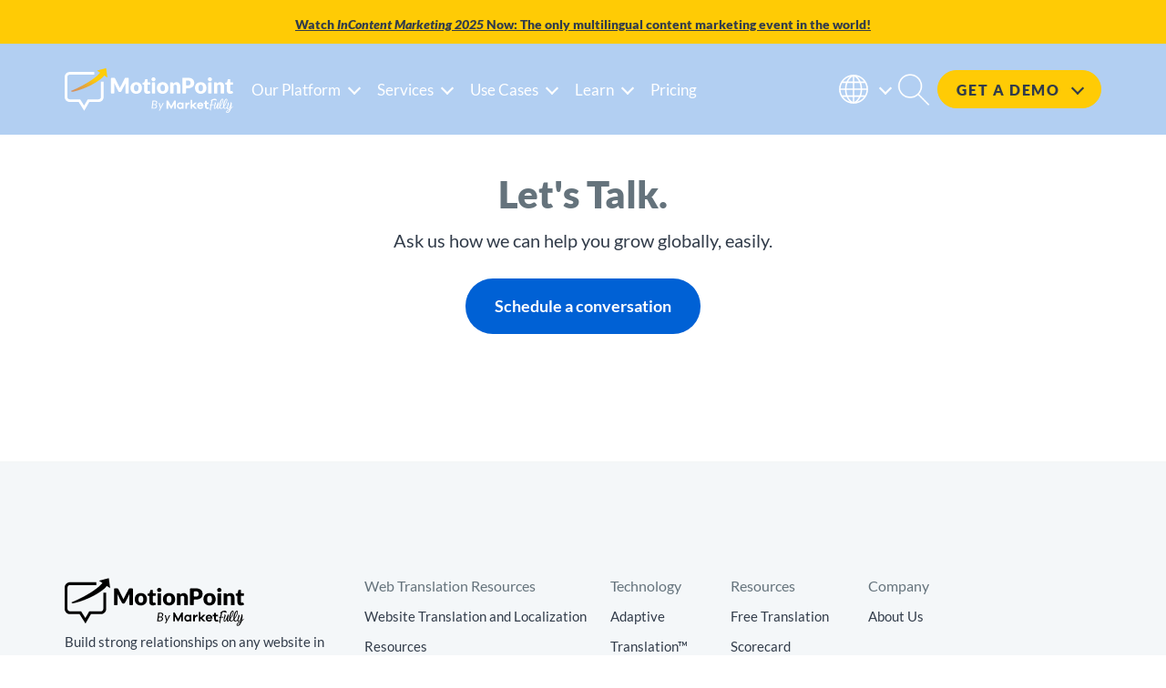

--- FILE ---
content_type: text/html; charset=UTF-8
request_url: https://www.motionpoint.com/synch-test/
body_size: 27664
content:
<!DOCTYPE html><html lang="en"><head> <script defer src="//consent.trustarc.com/autoblockasset/core.min.js?domain=motionpoint.com"></script> <script defer src="//consent.trustarc.com/autoblockoptout?domain=motionpoint.com"></script> <script defer src="//consent.trustarc.com/notice?domain=motionpoint.com&c=teconsent&js=nj&noticeType=bb&text=true&gtm=1&pcookie" crossorigin></script> <script defer src="[data-uri]"></script> <script defer src="[data-uri]"></script> <script defer src="[data-uri]"></script>  <script defer src="[data-uri]"></script> <meta charset="utf-8"><meta name="google" content="notranslate" /><meta name="viewport" content="width=device-width, initial-scale=1, shrink-to-fit=no"><title></title><meta name="description" content=""/><meta name="keywords" content=""/><meta property="og:description" content="" /><meta property="og:site_name" content="MotionPoint"><meta property="og:image:type" content="image/png"><meta property="og:image:width" content="150"><meta property="og:image:height" content="150"><meta name="twitter:card" value="summary_large_image" /><meta name="twitter:creator" value="@MotionPoint" /><meta name="twitter:site" value="@MotionPoint"><meta property="twitter:description" content="" /><meta property="og:title" content="Synch test" /><meta property="twitter:title" content="Synch test" /><meta property="og:image" content="https://www.motionpoint.com/wp-content/themes/motionpoint/images/mp/logo/og-img-fb.png"><meta property="og:image" content="https://www.motionpoint.com/wp-content/themes/motionpoint/images/mp/logo/og-img-fb.png"><meta property="og:url" content="https://www.motionpoint.com/synch-test/"><meta name="twitter:url" content="https://www.motionpoint.com/synch-test/"><link rel="canonical" href="https://www.motionpoint.com/synch-test/"/><meta name="page" content="index" /><link rel="icon" type="image/x-icon" href="/wp-content/themes/motionpoint/images/ico/favicon.ico">  <script defer src="https://www.motionpoint.com/wp-content/cache/autoptimize/1/js/autoptimize_single_c4c954a6b6d86e8c7257cfb38479b3c7.js"></script> 
 <script defer src="[data-uri]"></script>  <!--[if lt IE 9]> <script src="https://oss.maxcdn.com/html5shiv/3.7.2/html5shiv.min.js"></script> <script src="https://oss.maxcdn.com/respond/1.4.2/respond.min.js"></script> <![endif]--><link href="//fonts.googleapis.com/css?family=Lato:100,100i,300,300i,400,400i,700,700i,900,900i" rel="stylesheet" media="print" onload="this.media='all'"><link rel="preload" href="https://stackpath.bootstrapcdn.com/bootstrap/4.1.2/css/bootstrap.min.css" as="style" onload="this.onload=null;this.rel='stylesheet'"><style type="text/css">article,aside,details,figcaption,figure,footer,header,hgroup,main,menu,nav,section,summary{display:block}a{background-color:transparent}h1{font-size:2em;margin:.67em 0}img{border:0}hr{-moz-box-sizing:content-box;box-sizing:content-box;height:0}button,input,optgroup,select,textarea{color:inherit;font:inherit;margin:0}button{overflow:visible}button,select{text-transform:none}button,html input[type=button],input[type=reset],input[type=submit]{-webkit-appearance:button;cursor:pointer}body{padding-top:0 !important}@font-face{font-family:'Lato';font-style:normal;font-weight:100;src:local(''),url('/wp-content/themes/motionpoint/fonts/lato-v23-latin-100.woff2') format('woff2'),url('/wp-content/themes/motionpoint/fonts/lato-v23-latin-100.woff') format('woff');font-display:swap}@font-face{font-family:'Lato';font-style:italic;font-weight:100;src:local(''),url('/wp-content/themes/motionpoint/fonts/lato-v23-latin-100italic.woff2') format('woff2'),url('/wp-content/themes/motionpoint/fonts/lato-v23-latin-100italic.woff') format('woff');font-display:swap}@font-face{font-family:'Lato';font-style:normal;font-weight:300;src:local(''),url('/wp-content/themes/motionpoint/fonts/lato-v23-latin-300.woff2') format('woff2'),url('/wp-content/themes/motionpoint/fonts/lato-v23-latin-300.woff') format('woff');font-display:swap}@font-face{font-family:'Lato';font-style:italic;font-weight:300;src:local(''),url('/wp-content/themes/motionpoint/fonts/lato-v23-latin-300italic.woff2') format('woff2'),url('/wp-content/themes/motionpoint/fonts/lato-v23-latin-300italic.woff') format('woff');font-display:swap}@font-face{font-family:'Lato';font-style:normal;font-weight:400;src:local(''),url('/wp-content/themes/motionpoint/fonts/lato-v23-latin-regular.woff2') format('woff2'),url('/wp-content/themes/motionpoint/fonts/lato-v23-latin-regular.woff') format('woff');font-display:swap}@font-face{font-family:'Lato';font-style:italic;font-weight:400;src:local(''),url('/wp-content/themes/motionpoint/fonts/lato-v23-latin-italic.woff2') format('woff2'),url('/wp-content/themes/motionpoint/fonts/lato-v23-latin-italic.woff') format('woff');font-display:swap}@font-face{font-family:'Lato';font-style:normal;font-weight:700;src:local(''),url('/wp-content/themes/motionpoint/fonts/lato-v23-latin-700.woff2') format('woff2'),url('/wp-content/themes/motionpoint/fonts/lato-v23-latin-700.woff') format('woff');font-display:swap}@font-face{font-family:'Lato';font-style:italic;font-weight:700;src:local(''),url('/wp-content/themes/motionpoint/fonts/lato-v23-latin-700italic.woff2') format('woff2'),url('/wp-content/themes/motionpoint/fonts/lato-v23-latin-700italic.woff') format('woff');font-display:swap}@font-face{font-family:'Lato';font-style:normal;font-weight:900;src:local(''),url('/wp-content/themes/motionpoint/fonts/lato-v23-latin-900.woff2') format('woff2'),url('/wp-content/themes/motionpoint/fonts/lato-v23-latin-900.woff') format('woff');font-display:swap}@font-face{font-family:'Lato';font-style:italic;font-weight:900;src:local(''),url('/wp-content/themes/motionpoint/fonts/lato-v23-latin-900italic.woff2') format('woff2'),url('/wp-content/themes/motionpoint/fonts/lato-v23-latin-900italic.woff') format('woff');font-display:swap}.h-100{height:100%}nav .container,footer .container{position:relative;width:100%;height:100%;margin:0 auto;padding:0 15px;box-sizing:border-box;max-width:1168px}.gap-1{gap:1rem;grid-row-gap:1rem}.gap-2{gap:2rem;grid-row-gap:2rem}.gap-3{gap:3rem;grid-row-gap:3rem}.gap-7{gap:7rem}.no-wrap{flex-wrap:nowrap !important}.seo-only{position:absolute;text-indent:-9999px}.grid-auto,.grid-1,.grid-2,.grid-3,.grid-4,.grid-5,.grid-6,.grid-7,.grid-8,.grid-9,.grid-10,.grid-11,.grid-12,.tablet-grid-auto,.tablet-grid-1,.tablet-grid-2,.tablet-grid-3,.tablet-grid-4,.tablet-grid-5,.tablet-grid-6,.tablet-grid-7,.tablet-grid-8,.tablet-grid-9,.tablet-grid-10,.tablet-grid-11,.tablet-grid-12{flex-basis:100%}.mobile-only{display:block}.desktop-only-flex,.desktop-only-inline,.desktop-only{display:none}.hide-on-mobile,.hide-on-mobile-inline,.hide-on-mobile-flex{display:none}.hide-on-desktop-flex{display:flex}.hide-on-desktop{display:block}.hide-on-desktop-inline{display:inline}.wrap-on-mobile{flex-wrap:wrap}@media (min-width:750px){.mobile-only{display:none !important}.hide-on-mobile{display:block}.hide-on-mobile-flex{display:flex}.hide-on-mobile-inline{display:inline}.hero-graphic img{position:absolute !important;top:0;left:-25px;width:115% !important;transform:translateY(-31%)}#contact-form-wrapper{position:absolute !important;top:0;left:0}@media (min-width:916px){.desktop-only-flex{display:flex}.desktop-only{display:block}.desktop-only-inline{display:inline}.hide-on-desktop,.hide-on-desktop-inline,.hide-on-desktop-flex{display:none}}.container{width:100%}.wrap-on-mobile .grid-auto{flex-basis:auto}.wrap-on-mobile .grid-1{flex-basis:8.33%}.wrap-on-mobile .grid-2{flex-basis:16.66%}.wrap-on-mobile .grid-3{flex-basis:24.99%}.wrap-on-mobile .grid-4{flex-basis:33.33%}.wrap-on-mobile .grid-5{flex-basis:41.65%}.wrap-on-mobile .grid-6{flex-basis:49.98%}.wrap-on-mobile .grid-7{flex-basis:58.31%}.wrap-on-mobile .grid-8{flex-basis:66.64%}.wrap-on-mobile .grid-9{flex-basis:74.97%}.wrap-on-mobile .grid-10{flex-basis:83.3%}.wrap-on-mobile .grid-11{flex-basis:91.63%}.wrap-on-mobile .grid-12{flex-basis:100%}.wrap-on-mobile{flex-wrap:nowrap !important}}@media (min-width:916px){.flex{flex-wrap:nowrap !important}.grid-auto{flex-basis:auto}.grid-1{flex-basis:8.33%}.grid-2{flex-basis:16.66%}.grid-3{flex-basis:24.99%}.grid-4{flex-basis:33.33%}.grid-5{flex-basis:41.65%}.grid-6{flex-basis:49.98%}.grid-7{flex-basis:58.31%}.grid-8{flex-basis:66.64%}.grid-9{flex-basis:74.97%}.grid-10{flex-basis:83.3%}.grid-11{flex-basis:91.63%}.grid-12{flex-basis:100%}}.btn{font-size:18px}.italic{font-style:italic}.font-thin{font-weight:100 !important}.font-light{font-weight:300 !important}.font-regular{font-weight:400 !important}.font-bold{font-weight:700 !important}.font-heavy{font-weight:800 !important}.font-black{font-weight:900 !important}.font-small{font-size:80%}footer h6{font-size:20px;line-height:1.5;letter-spacing:-.05rem;font-weight:900}@media (min-width:550px){footer h6{font-size:20px;margin-bottom:1em}}@media (min-width:750px){#copyright p,#copyright a{font-size:15px !important}}.color-white,.color-white h1,.color-white h2,.color-white h3,.color-white h4,.color-white h5,.color-white h6,.color-white p,.color-white a{color:#fff !important}.border-white{border-color:#fff}.color-black{color:#000}.border-black{border-color:#000}.color-gray{color:#323c4a !important}.color-light-gray{color:#65737c}.color-primary{color:#0061d5}.border-primary{border-color:#0061d5 !important}.bg-primary{background-color:#0061d5}.color-secondary{color:#ffcb05}.color-tertiary{color:#}.color-light-blue{color:#9ad8fa}.bg-gray,.hover-bg-gray:hover{background-color:#f4f7f9 !important}.border-gray{border-color:#f4f7f9 !important}.bg-dark-gray{background-color:#323c4a}.bg-white{background-color:#fff}.error{color:#c0392b}.bg-error{background-color:#c0392b}.bg-primary-gradient{background:#0144bf;background:-moz-linear-gradient(2deg,rgba(1,68,191,1) 7%,rgba(0,97,213,1) 100%);background:-webkit-linear-gradient(2deg,rgba(1,68,191,1) 7%,rgba(0,97,213,1) 100%);background:linear-gradient(2deg,rgba(1,68,191,1) 7%,rgba(0,97,213,1) 100%);filter:progid:DXImageTransform.Microsoft.gradient(startColorstr="#0144bf",endColorstr="#0061d5",GradientType=1)}a{color:#65737c}a:hover{color:#0061d5}.button,button,input[type=submit],input[type=reset],input[type=button]{display:inline-block;margin:0 !important;height:53px;padding:0 34px;color:#555;text-align:center;font-size:13px;font-weight:900;line-height:53px;letter-spacing:.1rem;text-transform:uppercase;text-decoration:none;white-space:nowrap;border-radius:100px;border:1px solid #0061d5;color:#fff;background-color:#0061d5;cursor:pointer;box-sizing:border-box}.button:hover,button:hover,input[type=submit]:hover,input[type=reset]:hover,input[type=button]:hover,.button:focus,button:focus,input[type=submit]:focus,input[type=reset]:focus,input[type=button]:focus{color:#fff;background-color:#0061d5;border-color:#0061d5}.button.button-primary,button.button-primary,input[type=submit].button-primary,input[type=reset].button-primary,input[type=button].button-primary{color:#fff;background-color:#0061d5;border-color:#0061d5}.button.button-primary:hover,button.button-primary:hover,input[type=submit].button-primary:hover,input[type=reset].button-primary:hover,input[type=button].button-primary:hover,.button.button-primary:focus,button.button-primary:focus,input[type=submit].button-primary:focus,input[type=reset].button-primary:focus,input[type=button].button-primary:focus{color:#fff;background-color:#0061d5;border-color:#0061d5}.button.button-secondary,button.button-secondary,input[type=submit].button-secondary,input[type=reset].button-secondary,input[type=button].button-secondary{color:#323c4a;background-color:#ffcb05;border-color:#ffcb05}.button.button-secondary:hover,button.button-secondary:hover,input[type=submit].button-secondary:hover,input[type=reset].button-secondary:hover,input[type=button].button-secondary:hover,.button.button-secondary:focus,button.button-secondary:focus,input[type=submit].button-secondary:focus,input[type=reset].button-secondary:focus,input[type=button].button-secondary:focus{color:#323c4a;background-color:#ffcb05;border-color:#ffcb05}.button-small{height:42px;line-height:42px}.button-large{height:62px;line-height:62px}button,.button{margin-bottom:1rem}hr{margin-top:0;margin-bottom:2rem;border-width:0;border-top:2px solid}nav{height:100px;line-height:100px;vertical-align:middle;padding:auto 0;position:absolute;width:100%;z-index:999;background-color:rgba(0,97,213,.3);transition:height .15s ease-out}.blog-archive nav{background-color:rgba(0,97,213,1)}nav.fixed{height:75px;line-height:75px;position:fixed;top:0;left:0;width:100%;transition:height .15s ease-out;z-index:99999}#nav-contact{padding:0 20px;height:35px;line-height:35px}#right-menu{margin:0 !important}#logo-desktop,#logo-laptop,#logo-tablet,#logo-phablet,#logo-phone{display:none}#hamburger-icon{width:15px;height:15px}.hamburger-bar{padding:0 !important;height:3px;border-radius:1px}.nav-link{font-size:17px;line-height:1;text-decoration:none;margin-left:20px}.mobile-nav{display:block !important;padding:0 !important;z-index:99999;position:absolute !important;top:98px;left:0;width:100%;height:80vh;overflow:scroll}.mobile-nav .flex{flex-wrap:wrap !important;width:100%;flex-basis:100%}.mobile-nav #icon-search{filter:invert(1)}.mobile-nav .nav-link{width:100% !important;flex-basis:100% !important;margin:3px 15px !important;font-size:18px;text-align:center;background:#0061d5 !important;min-height:56px;line-height:56px;box-shadow:0px 0px 7px 5px rgb(0 0 0/11%);display:block !important;position:relative}.mobile-nav .dropdown{display:none;position:relative;width:100% !important}.mobile-nav .nav-link.expand .dropdown{display:block}.mobile-nav .dropdown-content{border-radius:0}.mobile-nav .dropdown-arrow-left{display:none}.arrow{border:solid #fff;border-width:0 2px 2px 0;margin-left:10px;width:10px;height:10px;margin-bottom:3px;display:inline-block}.arrow.dark{border:solid #323c4a;border-width:0 2px 2px 0}.down{transform:rotate(45deg);-webkit-transform:rotate(45deg)}#nav-links{display:none}.dropdown-wrapper{position:relative}.dropdown-link{display:block;position:relative;border-bottom:1px solid}.dropdown-link:last-child{border:none}.dropdown{display:none;width:225px;z-index:999}.dropdown-content{border-radius:10px;border-radius:10px;width:100;transform:translateX(0%)}.dropdown-link{text-decoration:none;position:relative}.dropdown-title{font-size:18px;line-height:2;display:block}.dropdown-subtitle{font-size:15px;line-height:1.7;display:block}.dropdown-subtitle a{display:block}.hero,.hero .container,.hero .flex{min-height:60vh}#contact-logos{min-height:0vh}.hero{margin-top:-115px;padding-top:115px;height:auto}.hero-tag{position:relative;padding:5px 10px}.hero-tag h1{text-transform:uppercase;font-size:16px;display:inline;width:100%;position:relative}.hero-tag-background{position:absolute;width:100%;height:100%;top:0;left:0;transform:rotate(-1deg)}.hero-graphic{position:relative;display:block;width:100%;content:" "}.hero-graphic img{position:relative;width:100%;z-index:1}#contact-form-wrapper{position:relative;width:100%;z-index:1}.overflow-hidden{overflow:hidden}.pointer{cursor:pointer}hr{width:60px}.flex{display:flex;flex-direction:row;flex-wrap:wrap}.flex-col{display:flex;flex-direction:column}#icon-search{height:20px}#icon-search svg{max-width:100%;max-height:100%}.align-center{align-items:center;align-content:center;vertical-align:middle;margin:0 auto;align-self:center}.text-center{text-align:center}.text-left{text-align:left}.space-between{justify-content:space-between}.justify-end{justify-content:flex-end}.flex-start{align-items:flex-start}.justify-center{justify-content:center}.justify-start{justify-content:start}.flex-wrap{flex-wrap:wrap}.h-100{height:100%}.card{background:#fff;border-radius:36px;position:relative}.pad-zero{padding:0 !important}.marg-zero{margin:0 !important}.pad-xsmall{padding:1rem !important}.marg-xsmall{margin:1rem !important}.pad-vert-xsmall{padding-top:1rem !important;padding-bottom:1rem !important}.marg-vert-xsmall{margin-top:1rem !important;margin-bottom:1rem !important}.pad-horz-xsmall{padding-left:1rem !important;padding-right:1rem !important}.marg-horz-xsmall{margin-left:1rem !important;margin-right:1rem !important}.pad-top-xsmall{padding-top:1rem !important}.marg-top-xsmall{margin-top:1rem !important}.pad-right-xsmall{padding-right:1rem !important}.marg-right-xsmall{margin-right:1rem !important}.pad-bottom-xsmall{padding-bottom:1rem !important}.marg-bottom-xsmall{margin-bottom:1rem !important}.pad-left-xsmall{padding-left:1rem !important}.marg-left-xsmall{margin-left:1rem !important}.pad-small{padding:2rem !important}.marg-small{margin:2rem !important}.pad-vert-small{padding-top:2rem !important;padding-bottom:2rem !important}.marg-vert-small{margin-top:2rem !important;margin-bottom:2rem !important}.pad-horz-small{padding-left:2rem !important;padding-right:2rem !important}.marg-horz-small{margin-left:2rem !important;margin-right:2rem !important}.pad-top-small{padding-top:2rem !important}.marg-top-small{margin-top:2rem !important}.pad-right-small{padding-right:2rem !important}.marg-right-small{margin-right:2rem !important}.pad-bottom-small{padding-bottom:2rem !important}.marg-bottom-small{margin-bottom:2rem !important}.pad-left-small{padding-left:2rem !important}.marg-left-small{margin-left:2rem !important}.pad-medium{padding:35px !important}.marg-medium{margin:3.5rem !important}.pad-vert-medium{padding-top:3.5rem !important;padding-bottom:3.5rem !important}.marg-vert-medium{margin-top:3.5rem !important;margin-bottom:3.5rem !important}.pad-horz-medium{padding-left:3.5rem !important;padding-right:3.5rem !important}.marg-horz-medium{margin-left:3.5rem !important;margin-right:3.5rem !important}.pad-top-medium{padding-top:3.5rem !important}.marg-top-medium{margin-top:3.5rem !important}.pad-right-medium{padding-right:3.5rem !important}.marg-right-medium{margin-right:3.5rem !important}.pad-bottom-medium{padding-bottom:3.5rem !important}.marg-bottom-medium{margin-bottom:3.5rem !important}.pad-left-medium{padding-left:3.5rem !important}.marg-left-medium{margin-left:3.5rem !important}.pad-large{padding:6rem !important}.pad-large{margin:6rem !important}.pad-vert-large{padding-top:6rem !important;padding-bottom:6rem !important}.marg-vert-large{margin-top:6rem !important;margin-bottom:6rem !important}.pad-horz-large{padding-left:6rem !important;padding-right:6rem !important}.marg-horz-large{margin-left:6rem !important;margin-right:6rem !important}.pad-top-large{padding-top:6rem !important}.marg-top-large{margin-top:6rem !important}.pad-right-large{padding-right:6rem !important}.marg-right-large{margin-right:6rem !important}.pad-bottom-large{padding-bottom:6rem !important}.marg-bottom-large{margin-bottom:6rem !important}.pad-left-large{padding-left:6rem !important}.marg-left-large{margin-left:6rem !important}.pad-xlarge{padding:11rem !important}.pad-xlarge{margin:11rem !important}.pad-vert-xlarge{padding-top:11rem !important;padding-bottom:11rem !important}.marg-vert-xlarge{margin-top:11rem !important;margin-bottom:11rem !important}.pad-horz-xlarge{padding-left:11rem !important;padding-right:11rem !important}.marg-horz-xlarge{margin-left:11rem !important;margin-right:11rem !important}.pad-top-xlarge{padding-top:11rem !important}.marg-top-xlarge{margin-top:11rem !important}.pad-right-xlarge{padding-right:11rem !important}.marg-right-xlarge{margin-right:11rem !important}.pad-bottom-xlarge{padding-bottom:11rem !important}.marg-bottom-xlarge{margin-bottom:11rem !important}.pad-left-xlarge{padding-left:11rem !important}.marg-left-xlarge{margin-left:11rem !important}.box-shadow{box-shadow:0px 0px 6px 0px rgb(0 0 0/11%)}.footer-link{display:block;color:#323c4a;text-decoration:none;margin-bottom:15px}footer p,footer a{font-size:15px}#copyright p,#copyright a{font-size:13px;text-decoration:none !important}footer #copyright{border-top:1px solid #ccd4d9;margin:0 !important;padding:0 !important;font-size:13px}footer{margin:0 !important}.arrow-up{width:0;height:0;border-left:10px solid transparent;border-right:10px solid transparent;border-bottom:10px solid #fff;margin:0 auto}.arrow-wrapper{padding-left:6px;transform:translateX(-45%);width:252px;padding:0 3.5rem}footer .grid-auto{flex-basis:42%;flex-grow:1}#footer-badges{max-width:350px}#mp-oss{position:absolute;right:0;left:0;margin:0 auto;padding:15px;background:rgba(188,188,188,.1);border-radius:5px;display:none;top:87px;width:91%}.nav-link{padding:0 !important}#mp-oss input{display:block;padding:.375rem .75rem;line-height:1.5;color:#495057;background-color:#fff;background-clip:padding-box;border:1px solid #ced4da;border-radius:.25rem;transition:border-color .15s ease-in-out,box-shadow .15s ease-in-out;display:-ms-flexbox;display:flex;-ms-flex-flow:row wrap;flex-flow:row wrap;-ms-flex-align:center;align-items:center;width:100% !important;font-size:14px;font-style:italic;font-family:inherit !important}.lead,.btn-group-lg>.btn,.btn-lg{font-size:20px}footer h1,footer h2,footer h3,footer h4,footer h5,footer h6{color:#323c4a}nav a,footer a{text-decoration:none !important}#nav-contact.has-dropdown:hover .dropdown{display:block;position:absolute;top:19px;left:7px}#nav-contact .dropdown-content{transform:translateX(-82%);text-transform:none !important;font-weight:400;white-space:normal;letter-spacing:0;min-width:252px}#learn-dropdown{display:block}@media (min-width:325px){#icon-search{height:22px}#hamburger-icon{width:20px;height:20px}}@media (min-width:370px){#hamburger-icon{width:28px;height:24px}#logo-phone{display:inline}#logo-desktop,#logo-laptop,#logo-tablet,#logo-phablet{display:none}}@media (min-width:450px){#logo-phablet{display:inline}#logo-desktop,#logo-laptop,#logo-tablet,#logo-phone{display:none}}@media (min-width:550px){#logo-laptop{display:inline}#logo-desktop,#logo-tablet,#logo-phablet,#logo-phone{display:none}}@media (min-width:700px){#hamburger-icon{width:31px;height:26px}#icon-search{height:35px}#nav-contact{padding:0 20px;height:42px;line-height:42px}}@media (min-width:916px){#learn-dropdown{width:100vw;max-width:1000px;transform:translateX(-50%);display:flex}#nav-menu{display:none !important}#nav-links{display:flex}.button,button,input[type=submit],input[type=reset],input[type=button]{font-size:16px}.has-dropdown{position:relative}.dropdown-content{border-radius:10px;border-radius:10px;width:325px;transform:translateX(-43%)}.has-dropdown:hover .dropdown{display:block;position:absolute;top:19px;left:2px}footer .grid-auto{flex-basis:auto;flex-grow:1}#mp-oss{width:250px;right:0 !important;left:unset}}@media (min-width:1167px){#logo-desktop{display:inline}#logo-laptop,#logo-tablet,#logo-phablet,#logo-phone{display:none}}</style><noscript><link rel="stylesheet" href="https://stackpath.bootstrapcdn.com/bootstrap/4.1.2/css/bootstrap.min.css"> </noscript><meta name='robots' content='max-image-preview:large' /><link rel='dns-prefetch' href='//code.jquery.com' /><link rel='dns-prefetch' href='//cdnjs.cloudflare.com' /><link rel='dns-prefetch' href='//ajax.googleapis.com' /><link rel='dns-prefetch' href='//stackpath.bootstrapcdn.com' /><style>.lazyload,.lazyloading{max-width:100%}</style><style id='wp-img-auto-sizes-contain-inline-css' type='text/css'>img:is([sizes=auto i],[sizes^="auto," i]){contain-intrinsic-size:3000px 1500px}</style><style id='classic-theme-styles-inline-css' type='text/css'>/*! This file is auto-generated */
.wp-block-button__link{color:#fff;background-color:#32373c;border-radius:9999px;box-shadow:none;text-decoration:none;padding:calc(.667em + 2px) calc(1.333em + 2px);font-size:1.125em}.wp-block-file__button{background:#32373c;color:#fff;text-decoration:none}</style><link rel='stylesheet' id='ivory-search-styles-css' href='https://www.motionpoint.com/wp-content/plugins/add-search-to-menu/public/css/ivory-search.min.css?ver=5.5.13' type='text/css' media='all' /><link rel='stylesheet' id='legacy_website_styles-css' href='https://www.motionpoint.com/wp-content/cache/autoptimize/1/css/autoptimize_single_b7a7b278c6656f4754436d5c21fb429b.css?ver=064717' type='text/css' media='all' /><link rel="https://api.w.org/" href="https://www.motionpoint.com/wp-json/" /><link rel="alternate" title="JSON" type="application/json" href="https://www.motionpoint.com/wp-json/wp/v2/pages/181461" /><link rel='shortlink' href='https://www.motionpoint.com/?p=181461' /> <script defer src="[data-uri]"></script> 
<style type="text/css"></style><style id='global-styles-inline-css' type='text/css'>:root{--wp--preset--aspect-ratio--square:1;--wp--preset--aspect-ratio--4-3:4/3;--wp--preset--aspect-ratio--3-4:3/4;--wp--preset--aspect-ratio--3-2:3/2;--wp--preset--aspect-ratio--2-3:2/3;--wp--preset--aspect-ratio--16-9:16/9;--wp--preset--aspect-ratio--9-16:9/16;--wp--preset--color--black:#000;--wp--preset--color--cyan-bluish-gray:#abb8c3;--wp--preset--color--white:#fff;--wp--preset--color--pale-pink:#f78da7;--wp--preset--color--vivid-red:#cf2e2e;--wp--preset--color--luminous-vivid-orange:#ff6900;--wp--preset--color--luminous-vivid-amber:#fcb900;--wp--preset--color--light-green-cyan:#7bdcb5;--wp--preset--color--vivid-green-cyan:#00d084;--wp--preset--color--pale-cyan-blue:#8ed1fc;--wp--preset--color--vivid-cyan-blue:#0693e3;--wp--preset--color--vivid-purple:#9b51e0;--wp--preset--gradient--vivid-cyan-blue-to-vivid-purple:linear-gradient(135deg,#0693e3 0%,#9b51e0 100%);--wp--preset--gradient--light-green-cyan-to-vivid-green-cyan:linear-gradient(135deg,#7adcb4 0%,#00d082 100%);--wp--preset--gradient--luminous-vivid-amber-to-luminous-vivid-orange:linear-gradient(135deg,#fcb900 0%,#ff6900 100%);--wp--preset--gradient--luminous-vivid-orange-to-vivid-red:linear-gradient(135deg,#ff6900 0%,#cf2e2e 100%);--wp--preset--gradient--very-light-gray-to-cyan-bluish-gray:linear-gradient(135deg,#eee 0%,#a9b8c3 100%);--wp--preset--gradient--cool-to-warm-spectrum:linear-gradient(135deg,#4aeadc 0%,#9778d1 20%,#cf2aba 40%,#ee2c82 60%,#fb6962 80%,#fef84c 100%);--wp--preset--gradient--blush-light-purple:linear-gradient(135deg,#ffceec 0%,#9896f0 100%);--wp--preset--gradient--blush-bordeaux:linear-gradient(135deg,#fecda5 0%,#fe2d2d 50%,#6b003e 100%);--wp--preset--gradient--luminous-dusk:linear-gradient(135deg,#ffcb70 0%,#c751c0 50%,#4158d0 100%);--wp--preset--gradient--pale-ocean:linear-gradient(135deg,#fff5cb 0%,#b6e3d4 50%,#33a7b5 100%);--wp--preset--gradient--electric-grass:linear-gradient(135deg,#caf880 0%,#71ce7e 100%);--wp--preset--gradient--midnight:linear-gradient(135deg,#020381 0%,#2874fc 100%);--wp--preset--font-size--small:13px;--wp--preset--font-size--medium:20px;--wp--preset--font-size--large:36px;--wp--preset--font-size--x-large:42px;--wp--preset--spacing--20:.44rem;--wp--preset--spacing--30:.67rem;--wp--preset--spacing--40:1rem;--wp--preset--spacing--50:1.5rem;--wp--preset--spacing--60:2.25rem;--wp--preset--spacing--70:3.38rem;--wp--preset--spacing--80:5.06rem;--wp--preset--shadow--natural:6px 6px 9px rgba(0,0,0,.2);--wp--preset--shadow--deep:12px 12px 50px rgba(0,0,0,.4);--wp--preset--shadow--sharp:6px 6px 0px rgba(0,0,0,.2);--wp--preset--shadow--outlined:6px 6px 0px -3px #fff,6px 6px #000;--wp--preset--shadow--crisp:6px 6px 0px #000}:where(.is-layout-flex){gap:.5em}:where(.is-layout-grid){gap:.5em}body .is-layout-flex{display:flex}.is-layout-flex{flex-wrap:wrap;align-items:center}.is-layout-flex>:is(*,div){margin:0}body .is-layout-grid{display:grid}.is-layout-grid>:is(*,div){margin:0}:where(.wp-block-columns.is-layout-flex){gap:2em}:where(.wp-block-columns.is-layout-grid){gap:2em}:where(.wp-block-post-template.is-layout-flex){gap:1.25em}:where(.wp-block-post-template.is-layout-grid){gap:1.25em}.has-black-color{color:var(--wp--preset--color--black) !important}.has-cyan-bluish-gray-color{color:var(--wp--preset--color--cyan-bluish-gray) !important}.has-white-color{color:var(--wp--preset--color--white) !important}.has-pale-pink-color{color:var(--wp--preset--color--pale-pink) !important}.has-vivid-red-color{color:var(--wp--preset--color--vivid-red) !important}.has-luminous-vivid-orange-color{color:var(--wp--preset--color--luminous-vivid-orange) !important}.has-luminous-vivid-amber-color{color:var(--wp--preset--color--luminous-vivid-amber) !important}.has-light-green-cyan-color{color:var(--wp--preset--color--light-green-cyan) !important}.has-vivid-green-cyan-color{color:var(--wp--preset--color--vivid-green-cyan) !important}.has-pale-cyan-blue-color{color:var(--wp--preset--color--pale-cyan-blue) !important}.has-vivid-cyan-blue-color{color:var(--wp--preset--color--vivid-cyan-blue) !important}.has-vivid-purple-color{color:var(--wp--preset--color--vivid-purple) !important}.has-black-background-color{background-color:var(--wp--preset--color--black) !important}.has-cyan-bluish-gray-background-color{background-color:var(--wp--preset--color--cyan-bluish-gray) !important}.has-white-background-color{background-color:var(--wp--preset--color--white) !important}.has-pale-pink-background-color{background-color:var(--wp--preset--color--pale-pink) !important}.has-vivid-red-background-color{background-color:var(--wp--preset--color--vivid-red) !important}.has-luminous-vivid-orange-background-color{background-color:var(--wp--preset--color--luminous-vivid-orange) !important}.has-luminous-vivid-amber-background-color{background-color:var(--wp--preset--color--luminous-vivid-amber) !important}.has-light-green-cyan-background-color{background-color:var(--wp--preset--color--light-green-cyan) !important}.has-vivid-green-cyan-background-color{background-color:var(--wp--preset--color--vivid-green-cyan) !important}.has-pale-cyan-blue-background-color{background-color:var(--wp--preset--color--pale-cyan-blue) !important}.has-vivid-cyan-blue-background-color{background-color:var(--wp--preset--color--vivid-cyan-blue) !important}.has-vivid-purple-background-color{background-color:var(--wp--preset--color--vivid-purple) !important}.has-black-border-color{border-color:var(--wp--preset--color--black) !important}.has-cyan-bluish-gray-border-color{border-color:var(--wp--preset--color--cyan-bluish-gray) !important}.has-white-border-color{border-color:var(--wp--preset--color--white) !important}.has-pale-pink-border-color{border-color:var(--wp--preset--color--pale-pink) !important}.has-vivid-red-border-color{border-color:var(--wp--preset--color--vivid-red) !important}.has-luminous-vivid-orange-border-color{border-color:var(--wp--preset--color--luminous-vivid-orange) !important}.has-luminous-vivid-amber-border-color{border-color:var(--wp--preset--color--luminous-vivid-amber) !important}.has-light-green-cyan-border-color{border-color:var(--wp--preset--color--light-green-cyan) !important}.has-vivid-green-cyan-border-color{border-color:var(--wp--preset--color--vivid-green-cyan) !important}.has-pale-cyan-blue-border-color{border-color:var(--wp--preset--color--pale-cyan-blue) !important}.has-vivid-cyan-blue-border-color{border-color:var(--wp--preset--color--vivid-cyan-blue) !important}.has-vivid-purple-border-color{border-color:var(--wp--preset--color--vivid-purple) !important}.has-vivid-cyan-blue-to-vivid-purple-gradient-background{background:var(--wp--preset--gradient--vivid-cyan-blue-to-vivid-purple) !important}.has-light-green-cyan-to-vivid-green-cyan-gradient-background{background:var(--wp--preset--gradient--light-green-cyan-to-vivid-green-cyan) !important}.has-luminous-vivid-amber-to-luminous-vivid-orange-gradient-background{background:var(--wp--preset--gradient--luminous-vivid-amber-to-luminous-vivid-orange) !important}.has-luminous-vivid-orange-to-vivid-red-gradient-background{background:var(--wp--preset--gradient--luminous-vivid-orange-to-vivid-red) !important}.has-very-light-gray-to-cyan-bluish-gray-gradient-background{background:var(--wp--preset--gradient--very-light-gray-to-cyan-bluish-gray) !important}.has-cool-to-warm-spectrum-gradient-background{background:var(--wp--preset--gradient--cool-to-warm-spectrum) !important}.has-blush-light-purple-gradient-background{background:var(--wp--preset--gradient--blush-light-purple) !important}.has-blush-bordeaux-gradient-background{background:var(--wp--preset--gradient--blush-bordeaux) !important}.has-luminous-dusk-gradient-background{background:var(--wp--preset--gradient--luminous-dusk) !important}.has-pale-ocean-gradient-background{background:var(--wp--preset--gradient--pale-ocean) !important}.has-electric-grass-gradient-background{background:var(--wp--preset--gradient--electric-grass) !important}.has-midnight-gradient-background{background:var(--wp--preset--gradient--midnight) !important}.has-small-font-size{font-size:var(--wp--preset--font-size--small) !important}.has-medium-font-size{font-size:var(--wp--preset--font-size--medium) !important}.has-large-font-size{font-size:var(--wp--preset--font-size--large) !important}.has-x-large-font-size{font-size:var(--wp--preset--font-size--x-large) !important}</style><link rel='stylesheet' id='ivory-ajax-search-styles-css' href='https://www.motionpoint.com/wp-content/plugins/add-search-to-menu/public/css/ivory-ajax-search.min.css?ver=5.5.13' type='text/css' media='all' /></head><body class=" solid"><div id="consent_blackbar"></div> <noscript><iframe data-src="https://www.googletagmanager.com/ns.html?id=GTM-5DRHPV"
height="0" width="0" style="display:none;visibility:hidden" src="[data-uri]" class="lazyload" data-load-mode="1"></iframe></noscript><div id="content-wrapper"> <style>#offer-banner-animated{position:relative;overflow:hidden;width:100%;height:28px}.bg-secondary{background-color:#ffcb05 !important}.color-gray{color:#323c4a !important}.banner-message{position:absolute;top:0;left:100%;width:100%;opacity:0;transition:all .5s ease-in-out;text-align:center;font-size:14px}.banner-message a{font-size:14px}.banner-message.active{left:0;opacity:1 !important}.banner-message.out{left:-100%;opacity:0}@media (max-width:768px){#offer-banner-animated{width:95%;height:51px}.banner-message{font-size:12px;text-align:center}.banner-message a{font-size:12px;text-align:center}}</style><div  class="flex justify-center; bg-secondary" style="padding:10px 0; "><div id="offer-banner-animated" class="container flex justify-center"><div class="color-gray font-black banner-message" style="font-size: 14px; left:0 !important; opacity: 1 !important;"> <a class="color-gray" href="https://www.marketfully.com/webinar-incontent-2025/" style="text-decoration: underline !important; font-size: 14px; display: inline!important; " target="_blank" >Watch <i>InContent Marketing 2025</i> Now: The only multilingual content marketing event in the world!</a></div></div></div><nav><div class="container" class="padding:0; margin:0;"><div class="flex space-between no-wrap" style="box-sizing: border-box; padding: 0; margin: 0"><div id="left-menu" class="flex"><div id="nav-menu" class="pointer flex-col justify-center marg-right-xsmall"><div id="hamburger-icon" class="flex-col space-between" style="width:20px; padding: 0 !important; margin: 0 !important;"><div class="hamburger-bar bg-white"></div><div class="hamburger-bar bg-white"></div><div class="hamburger-bar bg-white"></div></div></div> <a id="nav-logo" href="/"> <img id="logo-desktop" height="55" width="185" class="align-center responsive-logo lazyload" alt="motionpoint logo"  data-src="/wp-content/themes/motionpoint/svg/motionpoint-by-marketfully-transparent.svg" src="[data-uri]" style="--smush-placeholder-width: 185px; --smush-placeholder-aspect-ratio: 185/55;"> <img id="logo-laptop" height="37" width="186" class="align-center responsive-logo lazyload" alt="motionpoint logo"  data-src="/wp-content/themes/motionpoint/svg/motionpoint-by-marketfully-transparent.svg" src="[data-uri]" style="--smush-placeholder-width: 186px; --smush-placeholder-aspect-ratio: 186/37;"> <img id="logo-tablet" height="35" width="111" class="align-center responsive-logo lazyload" alt="motionpoint logo"  data-src="/wp-content/themes/motionpoint/svg/motionpoint-by-marketfully-transparent.svg" src="[data-uri]" style="--smush-placeholder-width: 111px; --smush-placeholder-aspect-ratio: 111/35;"> <img id="logo-phablet" height="32" width="80" class="align-center responsive-logo lazyload" alt="motionpoint logo"  data-src="/wp-content/themes/motionpoint/svg/logo-minimal.svg" src="[data-uri]" style="--smush-placeholder-width: 80px; --smush-placeholder-aspect-ratio: 80/32;"> <img id="logo-phone" height="32" width="33" class="align-center responsive-logo lazyload" alt="motionpoint logo"  data-src="/wp-content/themes/motionpoint/svg/logo-icon.svg" src="[data-uri]" style="--smush-placeholder-width: 33px; --smush-placeholder-aspect-ratio: 33/32;"> </a><div id="nav-links" class="align-center"><div class="grid-auto flex"> <span class="nav-link flex text-center has-dropdown" > <span class="color-white pointer">Our Platform</span> <span class="dropdown-wrapper"> <span class="arrow down"></span><div class="dropdown text-left"><div class="arrow-wrapper desktop-only-flex"><div class="arrow-up"></div></div><div class="dropdown-content bg-white pad-medium"><div class="dropdown-link pad-vert-xsmall border-gray"> <a href="/adaptive-translation/"><span class="dropdown-title color-primary">Adaptive Translation Platform</span></a> <span class="dropdown-subtitle color-light-gray">Translation for websites and digital experiences.</span> <span class="dropdown-subtitle color-primary pad-top-xsmall"><div class="flex no-wrap pad-left-small pad-vert-xsmall border-secondary marg-bottom-xsmall" style="flex-wrap: nowrap !important; border-radius: 10px; border:2px solid #ffcb05; "><div><a href="/localization-platform/"><span class="dropdown-title color-primary font-black">Managed Platform</span></a> <span class="dropdown-subtitle color-gray">Full-service website translation done for you.</span></div></div><div class="flex no-wrap pad-left-small" style="flex-wrap: nowrap !important;"><div><a href="/integrations/"><span class="dropdown-title color-primary">Connected Platform</span></a> <span class="dropdown-subtitle color-light-gray">Connect to translation via API or CMS connectors. </span></div></div> </span></div><div class="dropdown-link pad-vert-xsmall border-gray"> <a href="/transcreation-for-marketing-platform/"><span class="dropdown-title color-primary">Transcreation for Marketing Platform </span></a><span class="dropdown-subtitle color-light-gray" >Adapt marketing content so it resonates across cultures, preserving tone and impact for assets like PDFs, emails, social media posts, and more.</span></div></div></div> </span> </span> <span class="nav-link flex text-center has-dropdown" > <span class="color-white pointer">Services</span> <span class="dropdown-wrapper"> <span class="arrow down"></span><div class="dropdown text-left"><div class="arrow-wrapper desktop-only-flex"><div class="arrow-up"></div></div><div class="dropdown-content bg-white pad-medium"><div class="dropdown-link pad-vert-xsmall border-gray"> <a href="/translation/"><span class="dropdown-title color-primary">Website Translation Services</span></a> <span class="dropdown-subtitle color-light-gray">Easily translate, launch, or manage multilingual websites</span></div><div class="dropdown-link pad-vert-xsmall border-gray"> <a href="/software-localization-services/"><span class="dropdown-title color-primary">Software Localization Services</span></a><span class="dropdown-subtitle color-light-gray" >Translate customer portals, software, mobile applications, and product experiences</span></div><div class="dropdown-link pad-vert-xsmall border-gray"> <a href="/website-localization-services/"><span class="dropdown-title color-primary">Website Localization Services</span></a> <span class="dropdown-subtitle"> Localize or 'localise' content  in your audience's preferred language </span></div></div></div> </span> </span> <span class="nav-link flex text-center pointer has-dropdown" > <span class="color-white">Use Cases</span> <span class="dropdown-wrapper"> <span class="arrow down"></span><div class="dropdown text-left"><div class="arrow-wrapper desktop-only-flex"><div class="arrow-up"></div></div><div class="dropdown-content bg-white pad-medium"><div class="dropdown-link pad-vert-xsmall border-gray"> <a href="/customers/"> <span class="dropdown-title color-primary">Customer Stories</span> </a></div><div class="dropdown-link pad-vert-xsmall border-gray"> <span class="dropdown-title color-primary">Our Buyers</span> <span class="dropdown-subtitle color-primary"> <a href="/website-translation-for-marketers/">For Marketers</a> <a href="/marketing-agency-website-translation-partnership/">For Marketing Agencies</a> <a href="/product-managers/">For Product Managers</a> <a href="/website-translation-for-customer-support/">For Customer Support</a> </span></div><div class="dropdown-link pad-vert-xsmall border-gray"> <a href="/industry/"> <span class="dropdown-title color-primary">Industries</span> </a> <span class="dropdown-subtitle color-primary"> <a href="/ecommerce-website-translation/">Retail eCommerce</a> <a href="/financial-website-translation/">Financial</a> <a href="/healthcare-website-translation/">Healthcare</a> <a href="/manufacturing-website-translation/">Manufacturing</a> <a href="/software-website-translation/">Software &amp; Technology</a> <a href="/travel-hospitality-website-translation/">Travel &amp; Hospitality</a> <a href="/industry/other-industries-we-serve/">Other Industries</a> </span></div><div class="dropdown-link pad-vert-xsmall"> <a href="/compare-motionpoint/"> <span class="dropdown-title color-primary">Compare</span> </a> <span class="dropdown-subtitle color-primary"> <a href="/compare-motionpoint/motionpoint-vs-in-house-translation/">MotionPoint vs In-House</a> </span> <span class="dropdown-subtitle color-primary"> <a href="/compare-motionpoint/motionpoint-vs-translation-connectors/">MotionPoint vs Connectors</a> </span></div></div></div> </span> </span> <span class="nav-link flex text-center has-dropdown" > <span class="color-white pointer">Learn</span> <span class="dropdown-wrapper"> <span class="arrow down"></span><div class="dropdown text-left"><div class="arrow-wrapper desktop-only-flex"><div class="arrow-up"></div></div><div id="learn-dropdown" class="dropdown-content bg-white pad-medium gap-3"><div class="dropdown-link pad-vert-xsmall border-gray grid-auto" style="border: none !important;"> <a href="/company/"> <span class="dropdown-title color-primary">About Us</span> </a> <span class="dropdown-subtitle color-primary"> <a href="/company/team/">Leadership</a> <a href="/company/culture/">Culture</a> <a href="/company/careers/">Careers</a> <a href="/company/news/">Press</a> <a href="/faq/">FAQs</a> <a href="/partner-with-motionpoint/">Partner</a> </span></div><div class="dropdown-link pad-vert-xsmall grid-auto" style="border: none !important;"> <span> <a href="/resources/"> <span class="dropdown-title color-primary">Resources</span> </a> </span> <span class="dropdown-subtitle color-primary"> <a href="/resources/?scroll=resource-section">Infographics</a> <a href="/resources/?scroll=resource-section">E-Books</a> <a href="/resources/c/content-type-video/">Videos</a> <a href="/resources/?scroll=blog-section">Blog</a> <a href="/events/">Webinars &amp; Events</a> <a href="/whats-new/">What's New</a> </span></div><div class="dropdown-link pad-vert-xsmall grid-auto" style="border: none !important;"> <span> <span class="dropdown-title color-primary">Evaluate</span> </span> <span class="dropdown-subtitle color-primary"> <a href="/website-translation-scorecard-and-localization-diagnostic/">Free Translation Diagnostic</a> <a href="/website-word-count/">Word Count Estimation</a> <a href="/return-on-investment/">Return on Investment</a> <a href="/total-cost-of-ownership/">Total Cost of Ownership</a> <a href="/localization-maturity-curve/">Localization Maturity Curve</a> <a href="/web-translation-language-pairs/">Languages we Translate</a> </span></div><div class="dropdown-link pad-vert-xsmall grid-auto"> <a href="/website-translation-localization-resources/"> <span class="dropdown-title color-primary">Web Translation Resources</span> </a> <span class="dropdown-subtitle color-primary"> <a href="/common-website-translation-questions/">Common Website Translation Questions</a> <a href="/resources/top-website-translation-trends/">Top Website Translation Trends</a> <a href="/resources/how-to-translate-a-website-a-comprehensive-guide/">How to Translate a Website</a> <a href="/translation/what-is-website-translation/">What is Website Translation?</a> <a href="/translation/what-is-website-localization/">What is Website Localization?</a> <a href="/platform/what-are-the-best-technologies-for-website-translation/">Translation Technology</a> <a href="/resources/how-motionpoint-localizes-content-for-mobile-apps/">Mobile App Translation</a> <a href="/website-translation-localization-resources/" class="color-primary">See More...</a> </span></div></div></div> </span> </span> <a class="nav-link text-center color-white" href="/pricing/">Pricing</a> <span class="nav-link lang-toggle text-center pointer has-dropdown pad-right-xsmall hide-on-desktop-flex" ><img style="position: absolute; bottom: 0; transform: translateY(-25%); left: 0; right: 0; margin: 0 auto;" height="40" data-src="/wp-content/themes/motionpoint/images/content/svg/globe.svg" src="[data-uri]" class="lazyload" /> <span class="dropdown-wrapper align-center"><div class="dropdown text-left"><div class="arrow-wrapper desktop-only-flex"><div class="arrow-up"></div></div><div class="dropdown-content bg-white pad-medium"><div class="dropdown-link pad-vert-xsmall border-gray"> <a class="langLink" data-href="https://es.motionpoint.com/" href="https://es.motionpoint.com/" data-lang="es" mporgnav="href">Español</a></div><div class="dropdown-link pad-vert-xsmall border-gray"> <a class="langLink" data-href="https://fr-ca.motionpoint.com/" href="https://fr-ca.motionpoint.com/" data-lang="fr" mporgnav="href">Français</a></div></div></div> </span> </span></div></div></div><div id="right-menu" class="flex align-center justify-end main-right-nav"><div class="grid-auto flex"><div class="grid-auto flex align-center"> <span class="nav-link text-center pointer has-dropdown pad-right-xsmall hide-on-mobile-flex" ><img height="40" data-src="/wp-content/themes/motionpoint/images/content/svg/globe.svg" src="[data-uri]" class="lazyload" /> <span class="dropdown-wrapper align-center"> <span class="arrow down"></span><div class="dropdown text-left"><div class="arrow-wrapper desktop-only-flex"><div class="arrow-up"></div></div><div class="dropdown-content bg-white pad-medium"><div class="dropdown-link pad-vert-xsmall border-gray"> <a class="langLink" data-href="https://es.motionpoint.com/" href="https://es.motionpoint.com/" data-lang="es" mporgnav="href" mpdisurl="data-href">Español</a></div><div class="dropdown-link pad-vert-xsmall border-gray"> <a class="langLink" data-href="https://fr-ca.motionpoint.com/" href="https://fr-ca.motionpoint.com/" data-lang="fr" mporgnav="href">Français</a></div></div></div> </span> </span> <span id="icon-search" class="nav-link align-center pointer"><span class="seo-only">search</span><svg xmlns="http://www.w3.org/2000/svg" xmlns:xlink="http://www.w3.org/1999/xlink" width="52.5" height="52.5" viewBox="0 0 35 35"> <image id="Search_Icon" data-name="Search Icon" width="35" height="35" xlink:href="[data-uri]"/> </svg> </span><div id="mp-oss"><style type="text/css" media="screen">#is-ajax-search-result-181405 .is-highlight{background-color:#ffffa8 !important}#is-ajax-search-result-181405 .meta .is-highlight{background-color:transparent !important}</style><form data-min-no-for-search=1 data-result-box-max-height=400 data-form-id=181405 class="is-search-form is-form-style is-form-style-2 is-form-id-181405 is-ajax-search" action="https://www.motionpoint.com/" method="get" role="search" ><label for="is-search-input-181405"><span class="is-screen-reader-text">Search for:</span><input  type="search" id="is-search-input-181405" name="s" value="" class="is-search-input" placeholder="Search MotionPoint.com" autocomplete=off /><span class="is-loader-image lazyload" style="display: none;background-image:inherit;"  data-bg-image="url(https://www.motionpoint.com/wp-content/plugins/add-search-to-menu/public/images/spinner.gif)"></span></label><input type="hidden" name="id" value="181405" /></form></div><div id="nav-contact" class="button button-secondary button-small text-center contact-link has-dropdown" data-contact="Main Navigation" ><span class="hide-on-mobile-inline">Get a </span>Demo<span class="seo-only">, from Main Navigation</span><span class="dropdown-wrapper"> <span class="arrow dark down"></span><div class="dropdown text-left"><div class="arrow-wrapper desktop-only-flex"><div class="arrow-up"></div></div><div class="dropdown-content bg-white pad-medium"><div class="dropdown-link pad-vert-xsmall border-gray"> <a href="/contact/"><span class="dropdown-title color-primary">Request Live Demo</span></a> <span class="dropdown-subtitle color-light-gray">Request a demo with one of our translation experts</span></div><div class="dropdown-link pad-vert-xsmall border-gray"> <a href="javascript:void(0)" id="demo-link"><span class="dropdown-title color-primary">Get Pre-Recorded Demo</span></a> <span class="dropdown-subtitle color-light-gray" >Watch a pre-recorded demo of MP Concierge and learn more now</span><div id="video-demo-request-wrapper" style="display: none;"> <iframe data-src="https://content.motionpoint.com/l/485781/2023-06-20/29vgr4m" width="100%" height="180" type="text/html" frameborder="0" allowTransparency="true" style="border: 0" src="[data-uri]" class="lazyload" data-load-mode="1"></iframe></div></div></div></div> </span></div></div></div></div></div></nav><div id="lets-talk"
 style="padding:80px 0; text-align:center; margin-top:60px; margin-bottom:60px;"><div class="container"><h2 style="font-size:42px; font-weight:800; margin-bottom:10px;"> Let's Talk.</h2><p style="font-size:20px; color:#323c4a; margin-bottom:25px;"> Ask us how we can help you grow globally, easily.</p> <a href="/contact/"
 onclick="contactCookie('talk');"
 style="
 display:inline-block;
 background:#0061d5;
 color:white;
 padding:14px 32px;
 font-size:18px;
 font-weight:600;
 border-radius:100px;
 text-decoration:none;
 transition:0.3s ease;
 "
 onmouseover="this.style.opacity='0.85'"
 onmouseout="this.style.opacity='1'"> Schedule a conversation </a></div></div><div id="offer-modal" class="modal-background" style="display: none;"><div class="modal-body bg-primary-gradient rounded-squared"><div class="modal-close font-black pointer color-white">&times;</div><div class="flex pad-top-small reverse-on-mobile"><div class="grid-6 flex-col justify-center"> <span class="pad-xsmall bg-white marg-bottom-xsmall flex justify-center" style="border-radius: 8px;"> <img data-src="https://www.marketfully.com/wp-content/themes/marketfully/svg/logo-marketfully-final.svg" style="max-width: 50%;" src="[data-uri]" class="lazyload" /> </span><p class="color-white font-regular marg-none" style="text-transform: uppercase; font-size: 1.6rem;">every brand localizes. few perform.</p> </span><p class="font-black marg-none pad-bottom-xsmall" style="font-size: 3rem; line-height: 1.2;"><span class="italic color-secondary">InContent 2025</span><br> <span class="color-white"> The First Annual InContent Marketing&trade; Summit</p> </span> <a href="https://www.marketfully.com/webinar-incontent-2025/" target="_blank" class="button button-secondary">Watch On-Demand</a></div><div class="grid-6 pad-horz-small" style="z-index: 0;"><div class="relative flex-col justify-center pad-xsmall"> <img data-src="https://www.marketfully.com/wp-content/uploads/sites/5/incontent-webinar-thumbnail.jpg" style=" max-width: 100%; " src="[data-uri]" class="lazyload"></div></div></div></div></div><div id="mobile-pop" style="max-width: 80%; border-radius: 0 0 30px 30px; display: none; position: fixed; top: -150px; opacity: 0; left: 0; right: 0; margin: 0 auto; z-index: 999999;" class="bg-express-gradient pad-small box-shadow"><div id="mobile-close" class="close-popover color-white font-black">&times;</div><h5 class="font-black color-white marg-bottom-xsmall" style="">Introducing:</h5> <img style="--smush-placeholder-width: 577px; --smush-placeholder-aspect-ratio: 577/87;max-width: 65%; display:flex; margin: 0 auto;" data-src="/wp-content/uploads/mp-express-treatment-beta.png" src="[data-uri]" class="lazyload" data-srcset="https://www.motionpoint.com/wp-content/uploads/mp-express-treatment-beta.png 577w, https://www.motionpoint.com/wp-content/uploads/mp-express-treatment-beta-300x45.png 300w" data-sizes="auto" data-original-sizes="(max-width: 577px) 100vw, 577px" /><p class="font-medium color-white italic marg-top-xsmall" style="">Translate your website in 90 seconds with the best AI-driven solution for Marketers.</p> <a href="/express/" class="button button-express marg-bottom-xsmall" style="width: 100%;">TRY FOR FREE</a> <a href="/contact/" class="button button-secondary marg-bottom-xsmall" style="width: 100%;">I'M READY FOR A DEMO</a> <a href="/webloc/" class="button button-secondary marg-bottom-xsmall" style="width: 100%;">HOW MARKETERS TRANSLATE</a> <a id="close-popover" href="javascript:void(0)" class="button button-secondary close-popover" style="width: 100%;">I'M HERE FOR SOMETHING ELSE</a></div><footer class="bg-gray"><div class="container"><div class="flex space-between pad-vert-large"><div class="grid-4 pad-bottom-medium pad-right-small"> <img height="55" width="197" alt="MotionPoint Logo" class="align-center lazyload"  data-src="/wp-content/themes/motionpoint/svg/motionpoint-by-marketfully-black.svg" src="[data-uri]" style="--smush-placeholder-width: 197px; --smush-placeholder-aspect-ratio: 197/55;"><p class="color-gray">Build strong relationships on any website in any language with a superior translation and localization company</p><div id="footer-badges" class="flex no-wrap space-between gap-2 align-center"><div class="grid-5"> <a href="https://www.g2.com/products/motionpoint/reviews?utm_source=review-widget" title="Read reviews of MotionPoint on G2"> <img 
 class="full-width lazyload" 

 style="--smush-placeholder-width: 400px; --smush-placeholder-aspect-ratio: 400/200;max-width: 100%" 
 alt="Read MotionPoint reviews on G2"
 data-src="https://www.motionpoint.com/wp-content/uploads/g2-stars.png" src="[data-uri]" data-srcset="https://www.motionpoint.com/wp-content/uploads/g2-stars.png 400w, https://www.motionpoint.com/wp-content/uploads/g2-stars-300x150.png 300w" data-sizes="auto" data-original-sizes="(max-width: 400px) 100vw, 400px" /> </a> <script defer src="[data-uri]"></script> </div><div class="grid-3"> <img id="nimdzi" width="180" height="180" style="--smush-placeholder-width: 180px; --smush-placeholder-aspect-ratio: 180/180;width: 100%; height: auto;" data-src="/wp-content/uploads/badge-nimdzi-45.png" alt="Nimdzi Top 45 Largest Language Service Providers in the World Badge" src="[data-uri]" class="lazyload"></div><div class="grid-3"> <img id="slator" width="200" height="199" style="--smush-placeholder-width: 200px; --smush-placeholder-aspect-ratio: 200/199;width: 100%; height: auto;" data-src="/wp-content/uploads/badge-slator-2023.png" alt="Slator 2023 Leader Language Service Provider Index" src="[data-uri]" class="lazyload"></div></div><p class="color-gray font-bold">Find us on social</p><div class="flex no-wrap gap-2 space-between"><div class="grid-3 no-animate"><a href="https://www.linkedin.com/company/motionpoint" target="_blank" rel="noopener"><span class="seo-only">Linkedin</span><svg xmlns="http://www.w3.org/2000/svg" xmlns:xlink="http://www.w3.org/1999/xlink" width="48" height="48" viewBox="0 0 48 48"> <image id="icon-linkedin" width="48" height="48" xlink:href="[data-uri]"/> </svg> </a></div><div class="grid-3 no-animate"><a href="https://www.facebook.com/motionpointcorporation/" target="_blank" rel="noopener"><span class="seo-only">Facebook</span><svg xmlns="http://www.w3.org/2000/svg" xmlns:xlink="http://www.w3.org/1999/xlink" width="48" height="48" viewBox="0 0 48 48"> <image id="icon-facebook" width="48" height="48" xlink:href="[data-uri]"/> </svg> </a></div><div class="grid-3 no-animate"><a href="https://twitter.com/MotionPoint" target="_blank" rel="noopener"><span class="seo-only">twitter</span><svg xmlns="http://www.w3.org/2000/svg" xmlns:xlink="http://www.w3.org/1999/xlink" width="48" height="48" viewBox="0 0 48 48"> <image id="icon-twitter" width="48" height="48" xlink:href="[data-uri]"/> </svg> </a></div><div class="grid-3 no-animate"><a href="https://www.instagram.com/motionpointlife/" target="_blank" rel="noopener"><span class="seo-only">instagram</span><svg xmlns="http://www.w3.org/2000/svg" xmlns:xlink="http://www.w3.org/1999/xlink" width="48" height="48" viewBox="0 0 48 48"> <image id="icon-instagram" width="48" height="48" xlink:href="[data-uri]"/> </svg> </a></div></div></div><div class="grid-auto pad-bottom-medium"><p class="h6">Web Translation Resources</p> <a href="/website-translation-localization-resources/" class="footer-link">Website Translation and Localization Resources</a> <a href="/resources/top-website-translation-trends/" class="footer-link">Top Website Translation Trends</a> <a href="/resources/how-to-translate-a-website-a-comprehensive-guide/" class="footer-link">How to Translate a Website</a> <a href="/translation/what-is-website-translation/" class="footer-link">Website Translation</a> <a href="/translation/what-is-website-localization/" class="footer-link">Website Localization</a> <a href="/platform/what-are-the-best-technologies-for-website-translation/" class="footer-link">Translation Technology</a> <a href="/resources/how-motionpoint-localizes-content-for-mobile-apps/" class="footer-link">Mobile App Translation</a> <a href="/translation/proxy-translation-technology/" class="footer-link">Proxy Translation</a> <a href="/translation/what-is-a-translation-connector/" class="footer-link">Translation Connectors</a> <a href="/translation/language-translation-api/" class="footer-link">Translation API</a> <a href="/translation/what-is-ai-translation/" class="footer-link">AI Translation</a> <a href="/resources/website-translation-for-beginners/" class="footer-link">Web Translation for Beginners</a> <a href="/localization-for-global-compliance/">Website Localization for Global Compliance</a></div><div class="grid-auto pad-bottom-medium"><p class="h6">Technology</p> <a href="/adaptive-translation/" class="footer-link">Adaptive Translation&trade;</a> <a href="/localization-platform/" class="footer-link">Localization Platform</a> <a href="/translation/proxy-translation-technology/" class="footer-link">Proxy Translation</a> <a href="/translation/what-is-a-translation-connector/" class="footer-link">Translation Connectors</a> <a href="/translation/language-translation-api/" class="footer-link">Translation API</a> <a href="/translation/what-is-ai-translation/" class="footer-link">AI Translation</a></div><div class="grid-auto pad-bottom-medium"><p class="h6">Resources</p> <a href="/website-translation-scorecard-and-localization-diagnostic/" class="footer-link">Free Translation Scorecard</a> <a href="/resources/c/content-type-infographic/" class="footer-link">Infographics</a> <a href="/resources/c/content-type-e-book/" class="footer-link">E-Books</a> <a href="/resources/c/content-type-video/" class="footer-link">Videos</a> <a href="/blog/" class="footer-link">Blog</a></div><div class="grid-auto pad-bottom-medium"><p class="h6">Company</p> <a href="/company/" class="footer-link">About Us</a> <a href="/company/careers/" class="footer-link">Careers</a> <a href="/company/privacy-policy/" class="footer-link">Privacy Policy</a> <a href="/company/terms-and-conditions/" class="footer-link">Terms of Use</a> <a href="javascript:void(0)" onclick="truste.eu.clickListener()" class="footer-link">Cookie Preferences</a> <a href="https://www.motionpoint.com/request/" class="footer-link">Do Not Sell or Share My Personal Information</a> <a href="/contact/" class="footer-link contact-link" data-contact="Footer Navigation">Contact Us</a> <iframe data-src="https://content.motionpoint.com/l/485781/2020-05-29/rj766h" width="250" height="100" type="text/html" frameborder="0" allowTransparency="true" style="border: 0" src="[data-uri]" class="lazyload" data-load-mode="1"></iframe></div></div></div><div id="copyright" class="bg-dark-gray"><div class="container color-white flex align-center justify-center"><p class="text-center">Copyright © 2026 MotionPoint Corporation. All Rights Reserved.</p></div></div></footer><div id="contactModal" class="modal fade" role="dialog" aria-labelledby="myModalLabel" aria-hidden="true"><div class="modal-dialog" role="document"></div></div> <script type="speculationrules">{"prefetch":[{"source":"document","where":{"and":[{"href_matches":"/*"},{"not":{"href_matches":["/wp-*.php","/wp-admin/*","/wp-content/uploads/*","/wp-content/*","/wp-content/plugins/*","/wp-content/themes/motionpoint/*","/*\\?(.+)"]}},{"not":{"selector_matches":"a[rel~=\"nofollow\"]"}},{"not":{"selector_matches":".no-prefetch, .no-prefetch a"}}]},"eagerness":"conservative"}]}</script> <script defer type="text/javascript" src="//code.jquery.com/jquery-3.3.1.min.js?ver=3.3.1" id="jquery-js"></script> <script defer type="text/javascript" src="//cdnjs.cloudflare.com/ajax/libs/popper.js/1.11.0/umd/popper.min.js?ver=1.11.0" id="popper-js"></script> <script defer type="text/javascript" src="//ajax.googleapis.com/ajax/libs/jqueryui/1.12.1/jquery-ui.min.js?ver=1.12.1" id="jquery-ui-js"></script> <script defer type="text/javascript" src="//stackpath.bootstrapcdn.com/bootstrap/4.1.2/js/bootstrap.min.js?ver=4.1.2" id="bootstrap-js"></script> <script defer type="text/javascript" src="https://www.motionpoint.com/wp-content/cache/autoptimize/1/js/autoptimize_single_0fabcc33d191fe32419318c153215baa.js?ver=064717" id="cookie-script-js"></script> <script defer type="text/javascript" src="https://www.motionpoint.com/wp-content/cache/autoptimize/1/js/autoptimize_single_d7197e1d76ff2022942fe9cabe522a77.js?ver=064717" id="animate-element-js"></script> <script defer type="text/javascript" src="https://www.motionpoint.com/wp-content/cache/autoptimize/1/js/autoptimize_single_96609263c73a9c4793ecf8f3a13a8e76.js?ver=064717" id="main-script-js"></script> <script defer id="smush-lazy-load-js-before" src="[data-uri]"></script> <script defer type="text/javascript" src="https://www.motionpoint.com/wp-content/plugins/wp-smush-pro/app/assets/js/smush-lazy-load.min.js?ver=3.23.1" id="smush-lazy-load-js"></script> <script defer id="ivory-search-scripts-js-extra" src="[data-uri]"></script> <script defer type="text/javascript" src="https://www.motionpoint.com/wp-content/plugins/add-search-to-menu/public/js/ivory-search.min.js?ver=5.5.13" id="ivory-search-scripts-js"></script> <script defer id="ivory-ajax-search-scripts-js-extra" src="[data-uri]"></script> <script defer type="text/javascript" src="https://www.motionpoint.com/wp-content/plugins/add-search-to-menu/public/js/ivory-ajax-search.min.js?ver=5.5.13" id="ivory-ajax-search-scripts-js"></script> <script defer type="text/javascript" src="https://www.motionpoint.com/wp-content/plugins/add-search-to-menu/public/js/is-highlight.min.js?ver=5.5.13" id="is-highlight-js"></script> <script defer src="[data-uri]"></script> <script defer src="[data-uri]"></script> <script defer src="[data-uri]"></script>  <script defer src="[data-uri]"></script>  <script defer src="[data-uri]"></script> <script defer src="[data-uri]"></script>  <script defer type="text/javascript" id="mpelid"
src="//motionpoint.mpeasylink.com/mpel/mpel.js"></script> </body></html>

--- FILE ---
content_type: text/html; charset=utf-8
request_url: https://content.motionpoint.com/l/485781/2020-05-29/rj766h
body_size: 2025
content:
<!DOCTYPE html>
<html>
	<head>
		<base href="https://go.pardot.com" >
		<meta charset="utf-8"/>
		<meta http-equiv="Content-Type" content="text/html; charset=utf-8"/>
		<meta name="description" content=""/>
		<title></title>
		
<link href="https://fonts.googleapis.com/css?family=Lato:100,100i,300,300i,400,400i,700,700i,900,900i" rel="stylesheet">
<link rel="stylesheet" href="//www.motionpoint.com/wp-content/themes/motionpoint/css/l/forms/footer-opt.css">
	<script src="https://ajax.googleapis.com/ajax/libs/jquery/3.5.1/jquery.min.js"></script>

	<script type="text/javascript" src="https://content.motionpoint.com/js/piUtils.js?ver=2021-09-20"></script><script type="text/javascript">
piAId = '486781';
piCId = '20302';
piHostname = 'pi.pardot.com';
if(!window['pi']) { window['pi'] = {}; } pi = window['pi']; if(!pi['tracker']) { pi['tracker'] = {}; } pi.tracker.pi_form = true;
(function() {
	function async_load(){
		var s = document.createElement('script'); s.type = 'text/javascript';
		s.src = ('https:' == document.location.protocol ? 'https://pi' : 'http://cdn') + '.pardot.com/pd.js';
		var c = document.getElementsByTagName('script')[0]; c.parentNode.insertBefore(s, c);
	}
	if(window.attachEvent) { window.attachEvent('onload', async_load); }
	else { window.addEventListener('load', async_load, false); }
})();
</script></head>
	<body>
		<form accept-charset="UTF-8" method="post" action="https://content.motionpoint.com/l/485781/2020-05-29/rj766h" class="form" id="pardot-form">

<style type="text/css">
form.form p label { color: #000000; }
</style>





	
		
		
		
			<p class="form-field  email pd-text required    ">
				
					<label class="field-label" for="485781_84732pi_485781_84732">Your Email Address</label>
				
				
				<input type="text" name="485781_84732pi_485781_84732" id="485781_84732pi_485781_84732" value="" class="text" size="30" maxlength="255" onchange="" onfocus="" />
				
			</p>
			<div id="error_for_485781_84732pi_485781_84732" style="display:none"></div>
			
		
			<p class="form-field  Email_Marketing_Opt_In pd-checkbox required    ">
				
					<label class="field-label" for="485781_84734pi_485781_84734">opt in</label>
				
				
				<span class="value"><span><input type="checkbox" name="485781_84734pi_485781_84734_820452" id="485781_84734pi_485781_84734_820452" value="820452" onchange="" /><label class="inline" for="485781_84734pi_485781_84734_820452">true</label></span></span>
				
			</p>
			<div id="error_for_485781_84734pi_485781_84734" style="display:none"></div>
			
		
		
		
	<p style="position:absolute; width:190px; left:-9999px; top: -9999px;visibility:hidden;">
		<label for="pi_extra_field">Comments</label>
		<input type="text" name="pi_extra_field" id="pi_extra_field"/>
	</p>
		
		
		<!-- forces IE5-8 to correctly submit UTF8 content  -->
		<input name="_utf8" type="hidden" value="&#9731;" />
		
		<p class="submit">
			<input type="submit" accesskey="s" value="" />
		</p>
	
	


<script type="text/javascript">
//<![CDATA[

	var anchors = document.getElementsByTagName("a");
	for (var i=0; i<anchors.length; i++) {
		var anchor = anchors[i];
		if(anchor.getAttribute("href")&&!anchor.getAttribute("target")) {
			anchor.target = "_top";
		}
	}
		
//]]>
</script>

<script>
var inputContainer = document.querySelector(".email");
var emailInput = inputContainer.getElementsByTagName("input")[0];
var checkContainer =  $(".Email_Marketing_Opt_In");
var checkBox = $('.Email_Marketing_Opt_In input')
emailInput.setAttribute("placeholder","Your Email Address");

var checkboxContainer = $('.Email_Marketing_Opt_In');
var messageHTML = $('<span class="checkmark"></span>I agree to receive MotionPoint informational content by email.<br><span class="italics">For further information, please consult our <a href="https://www.motionpoint.com/company/privacy-policy/" class="underline">Privacy Policy</a>.</span>');
checkboxContainer.append(messageHTML);

$(document).ready(function(){
    checkBox.prop("checked", true);
    checkContainer.addClass("checked");
    checkContainer.click(function(){
        
        if (checkBox.is(':checked')) {
            
             checkBox.prop("checked", false);
             checkContainer.removeClass("checked");
        }
        else{
           
             checkBox.prop("checked", true);
              checkContainer.addClass("checked");
        }
       

    });

   if($('[placeholder="Your Email Address"]').width() < 155){
       $('[placeholder="Your Email Address"]').attr("placeholder","Your Email");
   }

});

</script>
<input type="hidden" name="hiddenDependentFields" id="hiddenDependentFields" value="" /></form>
<script type="text/javascript">(function(){ pardot.$(document).ready(function(){ (function() {
	var $ = window.pardot.$;
	window.pardot.FormDependencyMap = [];

	$('.form-field-primary input, .form-field-primary select').each(function(index, input) {
		$(input).on('change', window.piAjax.checkForDependentField);
		window.piAjax.checkForDependentField.call(input);
	});
})(); });})();</script>
	<script src="//www.motionpoint.com/wp-content/themes/motionpoint/js/l/forms/pardot-frame.js"></script>
	
	</body>

	<script src="//www.motionpoint.com/wp-content/themes/motionpoint/js/l/forms/footer-opt.js"></script>
</html>

--- FILE ---
content_type: text/css
request_url: https://www.motionpoint.com/wp-content/cache/autoptimize/1/css/autoptimize_single_b7a7b278c6656f4754436d5c21fb429b.css?ver=064717
body_size: 9533
content:
@font-face{font-family:'fontello';font-display:swap;src:url('/wp-content/themes/motionpoint/fonts/fontello.eot?73487513');src:url('/wp-content/themes/motionpoint/fonts/fontello.eot?73487513#iefix') format('embedded-opentype'),url('/wp-content/themes/motionpoint/fonts/fontello.woff2?73487513') format('woff2'),url('/wp-content/themes/motionpoint/fonts/fontello.woff?73487513') format('woff'),url('/wp-content/themes/motionpoint/fonts/fontello.ttf?73487513') format('truetype'),url('/wp-content/themes/motionpoint/fonts/fontello.svg?73487513#fontello') format('svg');font-weight:400;font-style:normal}audio,canvas,progress,video{display:inline-block;vertical-align:baseline}audio:not([controls]){display:none;height:0}[hidden],template{display:none}a:active,a:hover{outline:0}abbr[title]{border-bottom:1px dotted}b,strong{font-weight:700}dfn{font-style:italic}mark{background:#ff0;color:#000}small{font-size:80%}sub,sup{font-size:75%;line-height:0;position:relative;vertical-align:baseline}sup{top:-.5em}sub{bottom:-.25em}svg:not(:root){overflow:hidden}figure{margin:1em 40px}pre{overflow:auto}code,kbd,pre,samp{font-family:monospace,monospace;font-size:1em}button[disabled],html input[disabled]{cursor:default}button::-moz-focus-inner,input::-moz-focus-inner{border:0;padding:0}input{line-height:normal}input[type=checkbox],input[type=radio]{box-sizing:border-box;padding:0}input[type=number]::-webkit-inner-spin-button,input[type=number]::-webkit-outer-spin-button{height:auto}input[type=search]{-webkit-appearance:textfield;-moz-box-sizing:content-box;-webkit-box-sizing:content-box;box-sizing:content-box}input[type=search]::-webkit-search-cancel-button,input[type=search]::-webkit-search-decoration{-webkit-appearance:none}fieldset{border:1px solid silver;margin:0 2px;padding:.35em .625em .75em}legend{border:0;padding:0}textarea{overflow:auto}optgroup{font-weight:700}table{border-collapse:collapse;border-spacing:0}td,th{padding:0}input[type=email],input[type=number],input[type=search],input[type=text],input[type=tel],input[type=url],input[type=password],textarea,select{height:38px;padding:6px 10px;background-color:#fff;border:1px solid #d1d1d1;border-radius:4px;box-shadow:none;box-sizing:border-box}input[type=email],input[type=number],input[type=search],input[type=text],input[type=tel],input[type=url],input[type=password],textarea{-webkit-appearance:none;-moz-appearance:none;appearance:none}textarea{min-height:65px;padding-top:6px;padding-bottom:6px}input[type=email]:focus,input[type=number]:focus,input[type=search]:focus,input[type=text]:focus,input[type=tel]:focus,input[type=url]:focus,input[type=password]:focus,textarea:focus,select:focus{border:1px solid #33c3f0;outline:0}label,legend{display:block;margin-bottom:.5rem;font-weight:600}fieldset{padding:0;border-width:0}input[type=checkbox],input[type=radio]{display:inline}label>.label-body{display:inline-block;margin-left:.5rem;font-weight:400}ul{list-style:circle inside}ol{list-style:decimal inside}ol,ul{padding-left:0;margin-top:0}ul ul,ul ol,ol ol,ol ul{margin:1.5rem 0 1.5rem 3rem;font-size:90%}li{margin-bottom:1rem}code{padding:.2rem .5rem;margin:0 .2rem;font-size:90%;white-space:nowrap;background:#f1f1f1;border:1px solid #e1e1e1;border-radius:4px}pre>code{display:block;padding:1rem 1.5rem;white-space:pre}th,td{padding:12px 15px;text-align:left;border-bottom:1px solid #e1e1e1}th:first-child,td:first-child{padding-left:0}th:last-child,td:last-child{padding-right:0}input,textarea,select,fieldset{margin-bottom:1.5rem}pre,blockquote,dl,figure,table,p,ul,ol,form{margin:0}.u-full-width{width:100%;box-sizing:border-box}.u-max-full-width{max-width:100%;box-sizing:border-box}.u-pull-right{float:right}.u-pull-left{float:left}[class^=icon]:before,[class*=" icon"]:before{font-family:"fontello";font-style:normal;font-weight:400;speak:none;display:inline-block;text-decoration:inherit;width:1em;margin-right:.2em;text-align:center;font-variant:normal;text-transform:none;line-height:1em;margin-left:.2em;-webkit-font-smoothing:antialiased;-moz-osx-font-smoothing:grayscale}.iconusers:before{content:'\e800'}.iconmp-logo:before{content:'\e801'}.iconworld-map:before{content:'\e802'}.iconsearch:before{content:'\e803'}.iconuser-male:before{content:'\e804'}.iconmp-user:before{content:'\e805'}.iconfacebook-squared:before{content:'\e806'}.iconcancel-circled:before{content:'\e807'}.icongplus-squared:before{content:'\e808'}.icongplus:before{content:'\e809'}.iconfacebook:before{content:'\e80a'}.iconlinkedin-squared:before{content:'\e80b'}.iconlinkedin:before{content:'\e80c'}.icontwitter-squared:before{content:'\e80d'}.icontwitter:before{content:'\e80e'}.icondown-dir:before{content:'\e80f'}.iconup-dir:before{content:'\e810'}.iconleft-dir:before{content:'\e811'}.iconright-dir:before{content:'\e812'}.iconuser:before{content:'\e813'}.iconcancel:before{content:'\e814'}.iconforward:before{content:'\e815'}.iconright-open-big:before{content:'\e816'}.iconleft-open-big:before{content:'\e817'}.icondown-open-big:before{content:'\e818'}.iconup-open-big:before{content:'\e819'}.iconup-open-mini:before{content:'\e81a'}.iconright-open-mini:before{content:'\e81b'}.iconleft-open-mini:before{content:'\e81c'}.icondown-open-mini:before{content:'\e81d'}.icondot:before{content:'\e81e'}.icondot-2:before{content:'\e81f'}.icondot-3:before{content:'\e820'}.icongauge:before{content:'\e821'}.iconangle-double-left:before{content:'\e822'}.iconangle-double-right:before{content:'\e823'}.iconangle-double-up:before{content:'\e824'}.iconangle-double-down:before{content:'\e825'}.iconangle-circled-left:before{content:'\e826'}.iconangle-circled-right:before{content:'\e827'}.iconangle-circled-up:before{content:'\e828'}.iconangle-circled-down:before{content:'\e829'}.iconglobe:before{content:'\e82a'}.iconglobe-1:before{content:'\e82b'}.iconusers-1:before{content:'\e82c'}.iconlink:before{content:'\e82d'}.iconlink-1:before{content:'\e82e'}.iconlink-3:before{content:'\e82f'}.iconexport:before{content:'\e830'}.iconshare:before{content:'\e831'}.iconlink-2:before{content:'\f07b'}.iconcircle-empty:before{content:'\f10c'}.iconcircle:before{content:'\f111'}.iconcircle-thin:before{content:'\f1db'}body{padding-top:45px}.svg-icon-blog{filter:invert(79%) sepia(3%) saturate(453%) hue-rotate(160deg) brightness(110%) contrast(87%)}.svg-icon-blog:hover{filter:invert(33%) sepia(89%) saturate(3429%) hue-rotate(200deg) brightness(103%) contrast(107%)}#cta-call-banner{height:45px;line-height:45px;font-size:18px;text-align:center}#cta-call-banner a:hover{color:#fff}.mpv3.navbar{line-height:19px;backdrop-filter:blur(20px);-webkit-backdrop-filter:blur(20px);margin-top:45px}body.company .mpv3.navbar,.mpv3.navbar.bg-dark,.mpv3.navbar .navbar-collapse.show,.mpv3.navbar .collapsing,body.solid .mpv3.navbar{background:rgba(0,96,213,1);background:-moz-linear-gradient(90deg,rgba(0,96,213,1) 0%,rgba(5,51,138,1) 60%);background:-webkit-gradient(left top,right bottom,color-stop(0%,rgba(0,96,213,1)),color-stop(600%,rgba(5,51,138,1)));background:-webkit-linear-gradient(90deg,rgba(0,96,213,1) 0%,rgba(5,51,138,1) 60%);background:-o-linear-gradient(90deg,rgba(0,96,213,1) 0%,rgba(5,51,138,1) 60%);background:-ms-linear-gradient(90deg,rgba(0,96,213,1) 0%,rgba(5,51,138,1) 60%);background:linear-gradient(90deg,rgba(0,96,213,1) 0%,rgba(5,51,138,1) 60%);filter:progid:DXImageTransform.Microsoft.gradient(startColorstr='#0060d5',endColorstr='#05338a',GradientType=1);opacity:.95;border-bottom:1px solid #05338a}nav.mpv3 .nav-item a,nav.mpv3 .nav-item label{color:#fff;font-size:16px}nav.mpv3 .nav-item .navbar-brand{font-size:23px;line-height:0}nav.mpv3 #languages img{width:35px;margin-top:-2px}#languages{margin-top:-7px;margin-left:10px;text-decoration:none}#languages:hover{text-decoration:none}.navbar-expand-md .navbar-nav .nav-link{padding-right:1px;padding-left:1px}#cookie-disclaimer{position:fixed;top:0;color:#fff;background:#002640;z-index:500;width:100%}#cookie-disclaimer p{font-size:15px;line-height:25px;margin:.5rem 0;padding:10px 0 10px 90px}#cookie-disclaimer a{color:#ffcb05}#cookie-disclaimer a:hover{color:#ffc100}#disclaimer-close{font-size:28px;margin-top:10px;font-weight:300;cursor:pointer}#covid-close{font-size:28px;margin-top:5px;font-weight:300;cursor:pointer}#disclaimer{min-height:30px}#covid-disclaimer{position:fixed;top:0;color:#fff;background:#6206b7;z-index:500;width:100%}#covid-disclaimer p{font-size:15px;line-height:20px;margin:.5rem 0;padding:5px 0 5px 90px;text-align:center}#covid-disclaimer a{color:#ffcb05}#covid-disclaimer a:hover{color:#ffc100}.btn-cta{background-color:#0061d5;border-radius:5px;box-shadow:0px 0px 21px 0px rgba(0,0,0,.15);max-width:140px}.contact-nav,.contact-nav:hover,.contact-nav:active{color:#002640 !important;background-color:#ffcb05 !important;border-radius:5px;line-height:25px}#nav_search a{color:#fff}.iconworld-map{font-size:25px}body.discover a.discover-nav,body.solution a.solution-nav,body.resources a.resources-nav,body.customers a.customers-nav,body.company a.company-nav,body.why-us a.why-us-nav,body.customers a.customers-nav{border-bottom:1px solid #fff;display:inline-block}html body.solution .navbar.bg-dark a.nav-link.solution-nav,body.discover .bg-dark a.discover-nav,body.soution .bg-dark a.solution-nav,html body.resources .navbar.bg-dark a.nav-link.resources-nav,body.resources .bg-dark a.resources-nav,body.customers .bg-dark a.customers-nav,body.company .bg-dark a.company-nav,html body.why-us .navbar.bg-dark a.nav-link.why-us-nav,html body.customers .navbar.bg-dark a.nav-link.customers-nav{border-bottom:none;display:inline-block;color:#ffcb05}#blog-head{display:none;color:#fff;font-family:'Lato',sans-serif !important;font-size:24px}#blog-head a{color:#fff;font-family:'Lato',sans-serif !important;font-size:24px}#blog-head a:hover{text-decoration:none}.blog #blog-head{display:inline-block;line-height:40px}.blog #blog-head span{padding-right:10px}.blog li.nav-item:nth-child(1){margin-left:70px}body,.body{font-family:'Lato',sans-serif;color:#65737c;font-size:1.25rem;line-height:1.65em;font-weight:400}#services p{font-size:18px;line-height:28px}b,strong{font-weight:600}a{color:#65737c;font-size:16px}a:hover{color:#05338a;text-decoration:underline}p a{font-size:inherit;text-decoration:none !important}.heading{font-size:60px;line-height:70px}h1,.h1{font-size:50px;line-height:60px;font-weight:300;letter-spacing:.5px}#hero-slider{position:relative;background-color:#f4f7f9 !important}#hero-slider h1{text-shadow:1px 1px 3px #002640;font-size:60px;line-height:70px;font-weight:600;width:75%;margin:0 auto}#cat-tabs{position:relative !important}h2,.h2{font-size:40px;line-height:50px;font-weight:400}h3,.h3{font-size:24px;line-height:34px;font-weight:400}#hero-card h3,#ux-carousel h3,#carouselExampleIndicators h3{font-size:42px;font-weight:400;line-height:50px}#hero-card .center-divider-blue,#ux-carousel .divider-blue,#carouselExampleIndicators .divider-blue{width:65px!important}#hero-card p,#ux-carousel p,#carouselExampleIndicators p{font-size:20px;line-height:30px}#hero-card a{font-size:18px;line-height:30px}.animate-element{opacity:0}h4,.h4{font-size:20px;line-height:30px;font-weight:600}h5,.h5{font-size:16px;line-height:26px;font-weight:600}.subtitle{text-shadow:1px 1px 16px #002640}footer{margin-top:50px;padding-top:30px;border-top:1px solid #f3f5f6;font-size:13px}footer li{line-height:23px;list-style:none}#footer-content li a,#footer-legal-links a,#footer-change-language a{font-size:13px}#footer #social-links li{display:inline}#footer .iconmp-logo:before,#footer .iconmp-logo:after{width:130px}#social-links a{font-size:20px}footer #copyright{border-top:1px solid #ccd4d9;margin:30px 30px 0;padding:10px 0 30px;font-size:13px}footer li{white-space:nowrap}.lazyloaded{background-size:cover !important}@media(max-width:767px){#ae-webinar-background .ae-grid{flex-basis:100% !important}#ae-webinar-background .ae-flex{flex-wrap:wrap}#ae-webinar-background .ae-graphic img{display:none}#footer .col-xs-6.col-md-2{min-height:135px}#footer .row.full .col-xs-6.col-md-2:first-child{display:none}#footer-content>div.row.full>div:nth-child(5){min-height:185px}}#contactModal.modal{background:#f4f7f9}.attention-modal{background:rgba(0,0,0,.79)}.attention-modal .modal-dialog{max-width:500px;margin:5rem auto}.attention-modal .modal-content{border-radius:0}.attention-modal .modal-body{padding:0;text-align:left}.attention-modal .modal-body>iframe{min-height:unset !important}.attention-modal .modal-dialog{max-width:610px}.attention-modal .modal-logo{float:left}.attention-modal .close{float:right;color:#fff}.attention-modal .h2{font-size:45px;font-weight:600;line-height:45px;clear:both;width:100% !important;text-align:left}.attention-modal p{font-size:18px;line-height:20px;font-weight:300;marign-top:15px;text-align:left}.attention-modal .close{font-size:2.5rem;font-weight:300;margin-top:-12px;margin-right:-9px;color:#fff}#webinarModal .close{position:absolute;right:23px;top:14px}#webinarModal p{font-size:16px;font-weight:400;margin-bottom:10px}#webinarModal p.strong{font-size:16px;font-weight:700}#webinarModal ul{font-size:14px;line-height:24px}#webinarModal .modal-text{padding:0 30px 30px;margin-top:-28px}.attention-modal h2{font-size:39px}#modal-image{width:100%;height:236px;background-size:contain !important;background-repeat:no-repeat !important}#webinarModal .modal-dialog{max-width:600px;margin:30px auto}.container{max-width:1350px;padding:0 46px}.lead{font-weight:400}.white{color:#fff}.cobalt-blue{color:#05338a}.royal-blue{color:#0061d5}.royal-blue:hover{color:#0073bf}.caribbean-blue{color:#05338a}.corporate-blue{color:#002640}.sunshine{color:#ffcb05}.slate-gray{color:#65737c}.crisp-gray{color:#f4f7f9}.silver-gray{color:#ccd4d9}.sky-blue{color:#edf7ff}.egg-shell{color:#f7f7f3}.box-shadow-1{box-shadow:0 0 0 1px rgba(0,0,0,.1),0 2px 8px rgba(0,0,0,.2);box-sizing:border-box}.box-shadow-2{-webkit-box-shadow:0 2px 2px 0 rgba(0,0,0,.14),0 3px 1px -2px rgba(0,0,0,.12),0 1px 5px 0 rgba(0,0,0,.2);-moz-box-shadow:0 2px 2px 0 rgba(0,0,0,.14),0 3px 1px -2px rgba(0,0,0,.12),0 1px 5px 0 rgba(0,0,0,.2);box-shadow:0 2px 2px 0 rgba(0,0,0,.14),0 3px 1px -2px rgba(0,0,0,.12),0 1px 5px 0 rgba(0,0,0,.2)}.box-shadow-3{-webkit-box-shadow:0 0 8px 0 rgba(0,0,0,.3),0 0 0 0 rgba(0,0,0,.3);-moz-box-shadow:0 0 8px 0 rgba(0,0,0,.3),0 0 0 0 rgba(0,0,0,.3);box-shadow:0 0 8px 0 rgba(0,0,0,.3),0 0 0 0 rgba(0,0,0,.3)}.box-shadow-4{-webkit-box-shadow:0 0 24px 1px rgba(0,0,0,.25),0 0 0 0 rgba(0,0,0,.3);-moz-box-shadow:0 0 24px 1px rgba(0,0,0,.25),0 0 0 0 rgba(0,0,0,.3);box-shadow:0 0 24px 1px rgba(0,0,0,.25),0 0 0 0 rgba(0,0,0,.3)}.box-shadow-5{-webkit-box-shadow:0 0 40px 2px rgba(0,0,0,.2),0 0 0 0 rgba(0,0,0,.3);-moz-box-shadow:0 0 40px 2px rgba(0,0,0,.2),0 0 0 0 rgba(0,0,0,.3);box-shadow:0 0 40px 2px rgba(0,0,0,.2),0 0 0 0 rgba(0,0,0,.3)}.box-shadow-6{-webkit-box-shadow:0px 0px 41px 0px rgba(147,147,147,.54);-moz-box-shadow:0px 0px 41px 0px rgba(147,147,147,.54);box-shadow:0px 0px 41px 0px rgba(147,147,147,.54)}.box-shadow-7{-webkit-box-shadow:0 0 50px 0 rgba(0,0,0,.15);-moz-box-shadow:0 0 50px 0 rgba(0,0,0,.15);box-shadow:0 0 50px 0 rgba(0,0,0,.15)}.box-shadow-8{-webkit-box-shadow:0px 5px 22.91px 6.09px rgba(204,212,217,.7);-moz-box-shadow:0px 5px 22.91px 6.09px rgba(204,212,217,.7);box-shadow:0px 5px 22.91px 6.09px rgba(204,212,217,.7);border:0}.box-shadow-9{-webkit-box-shadow:0px 5px 22.91px 6.09px rgba(4,39,106,.7);-moz-box-shadow:0px 5px 22.91px 6.09px rgba(4,39,106,.7);box-shadow:0px 5px 22.91px 6.09px rgba(4,39,106,.7);border:0}.box-shadow-10{-webkit-box-shadow:0px 5px 22.91px -2.91px rgba(204,212,217,.7);-moz-box-shadow:0px 5px 22.91px -2.91px rgba(204,212,217,.7);box-shadow:0px 5px 22.91px -2.91px rgba(204,212,217,.7);border:0}.cobalt-blue-bg{background-color:#05338a}.corporate-blue-bg{background-color:#002640}.royal-blue-bg{background-color:#0061d5}.black-bg{background-color:#000}.crisp-gray-bg{background-color:#f4f7f9!important}.sky-blue-bg{background-color:#edf7ff}.egg-shell-bg{background-color:#f7f7f3}.sunshine-bg{background-color:#ffcb05}.silver-gray-bg{background-color:#ccd4d9}.purple-bg{background-color:#6206b7}.bg-express-gradient{background:#0061d5;background:-moz-linear-gradient(141deg,rgba(0,97,213,1) 10%,rgba(206,85,188,1) 92%);background:-webkit-linear-gradient(141deg,rgba(0,97,213,1) 10%,rgba(206,85,188,1) 92%);background:linear-gradient(141deg,rgba(0,97,213,1) 10%,rgba(206,85,188,1) 92%);filter:progid:DXImageTransform.Microsoft.gradient(startColorstr="#0061d5",endColorstr="#ce55bc",GradientType=1)}.gray-gradient-bg{background:rgba(92,105,114,1);background:-moz-linear-gradient(top,rgba(92,105,114,1) 0%,rgba(60,69,75,1) 100%);background:-webkit-gradient(left top,left bottom,color-stop(0%,rgba(92,105,114,1)),color-stop(100%,rgba(60,69,75,1)));background:-webkit-linear-gradient(top,rgba(92,105,114,1) 0%,rgba(60,69,75,1) 100%);background:-o-linear-gradient(top,rgba(92,105,114,1) 0%,rgba(60,69,75,1) 100%);background:-ms-linear-gradient(top,rgba(92,105,114,1) 0%,rgba(60,69,75,1) 100%);background:linear-gradient(to bottom,rgba(92,105,114,1) 0%,rgba(60,69,75,1) 100%);filter:progid:DXImageTransform.Microsoft.gradient(startColorstr='#5c6972',endColorstr='#3c454b',GradientType=0)}.corporate-gradient-bg{background:rgba(0,38,64,1);background:-moz-linear-gradient(top,rgba(0,38,64,1) 0%,rgba(5,51,138,1) 100%);background:-webkit-gradient(left top,left bottom,color-stop(0%,rgba(0,38,64,1)),color-stop(100%,rgba(5,51,138,1)));background:-webkit-linear-gradient(top,rgba(0,38,64,1) 0%,rgba(5,51,138,1) 100%);background:-o-linear-gradient(top,rgba(0,38,64,1) 0%,rgba(5,51,138,1) 100%);background:-ms-linear-gradient(top,rgba(0,38,64,1) 0%,rgba(5,51,138,1) 100%);background:linear-gradient(to bottom,rgba(0,38,64,1) 0%,rgba(5,51,138,1) 100%);filter:progid:DXImageTransform.Microsoft.gradient(startColorstr='#002640',endColorstr='#05338a',GradientType=0)}.cobalt-gradient-bg{background:#0144bf;background:-moz-linear-gradient(2deg,rgba(1,68,191,1) 7%,rgba(0,97,213,1) 100%);background:-webkit-linear-gradient(2deg,rgba(1,68,191,1) 7%,rgba(0,97,213,1) 100%);background:linear-gradient(2deg,rgba(1,68,191,1) 7%,rgba(0,97,213,1) 100%);filter:progid:DXImageTransform.Microsoft.gradient(startColorstr="#0144bf",endColorstr="#0061d5",GradientType=1)}.cobalt-gradient-bg2{background:#05338a;background:-moz-linear-gradient(top,#05338a 0%,#0061d5 100%);background:-webkit-linear-gradient(top,#05338a 0%,#0061d5 100%);background:linear-gradient(to bottom,#05338a 0%,#0061d5 100%);filter:progid:DXImageTransform.Microsoft.gradient(startColorstr='#05338a',endColorstr='#0061d5',GradientType=0)}.cobalt-gradient-bg3{background:#0061d5;background:-moz-linear-gradient(left,#0061d5 0%,#05338a 100%);background:-webkit-linear-gradient(left,#0061d5 0%,#05338a 100%);background:linear-gradient(to right,#0061d5 0%,#05338a 100%);filter:progid:DXImageTransform.Microsoft.gradient(startColorstr='#0061d5',endColorstr='#05338a',GradientType=1)}.cobalt-royal-gradient{background:#002640;background:-moz-linear-gradient(top,#002640 0%,#0061d5 33%,#0061d5 100%);background:-webkit-linear-gradient(top,#002640 0%,#0061d5 33%,#0061d5 100%);background:linear-gradient(to bottom,#002640 0%,#0061d5 33%,#0061d5 100%);filter:progid:DXImageTransform.Microsoft.gradient(startColorstr='#002640',endColorstr='#0061d5',GradientType=0)}.ebook-gradient-bg{background:rgba(0,38,64,1);background:-moz-linear-gradient(top,rgba(21,29,35,1) 0%,rgba(0,38,64,1) 100%);background:-webkit-gradient(left top,left bottom,color-stop(0%,rgba(0,38,64,1)),color-stop(100%,rgba(0,38,64,1)));background:-webkit-linear-gradient(top,rgba(21,29,35,1) 0%,rgba(0,38,64,1) 100%);background:-o-linear-gradient(top,rgba(21,29,35,1) 0%,rgba(0,38,64,1) 100%);background:-ms-linear-gradient(top,rgba(21,29,35,1) 0%,rgba(0,38,64,1) 100%);background:linear-gradient(to bottom,rgba(21,29,35,1) 0%,rgba(0,38,64,1) 100%);filter:progid:DXImageTransform.Microsoft.gradient(startColorstr='#151d23',endColorstr='#002640',GradientType=0)}.blog-gradient-1,.pillar-gradient-1{background:#8c0cc1;background:-moz-linear-gradient(top,#8c0cc1 0%,#6206b7 100%);background:-webkit-linear-gradient(top,#8c0cc1 0%,#6206b7 100%);background:-o-linear-gradient(top,#8c0cc1 0%,#6206b7 100%);background:-ms-linear-gradient(top,#8c0cc1 0%,#6206b7 100%);background:linear-gradient(to bottom,#8c0cc1 0%,#6206b7 100%);filter:progid:DXImageTransform.Microsoft.gradient(startColorstr='#8c0cc1',endColorstr='#6206b7',GradientType=0)}.blog-gradient-2{background:rgba(0,96,213,1);background:-moz-linear-gradient(-45deg,rgba(0,96,213,1) 0%,rgba(5,51,138,1) 100%);background:-webkit-gradient(left top,right bottom,color-stop(0%,rgba(0,96,213,1)),color-stop(100%,rgba(5,51,138,1)));background:-webkit-linear-gradient(-45deg,rgba(0,96,213,1) 0%,rgba(5,51,138,1) 100%);background:-o-linear-gradient(-45deg,rgba(0,96,213,1) 0%,rgba(5,51,138,1) 100%);background:-ms-linear-gradient(-45deg,rgba(0,96,213,1) 0%,rgba(5,51,138,1) 100%);background:linear-gradient(135deg,rgba(0,96,213,1) 0%,rgba(5,51,138,1) 100%);filter:progid:DXImageTransform.Microsoft.gradient(startColorstr='#0060d5',endColorstr='#05338a',GradientType=1)}.blog-gradient-3{background:rgba(17,171,40,1);background:-moz-linear-gradient(-45deg,rgba(17,171,40,1) 0%,rgba(7,184,34,1) 100%);background:-webkit-gradient(left top,right bottom,color-stop(0%,rgba(17,171,40,1)),color-stop(100%,rgba(7,184,34,1)));background:-webkit-linear-gradient(-45deg,rgba(17,171,40,1) 0%,rgba(7,184,34,1) 100%);background:-o-linear-gradient(-45deg,rgba(17,171,40,1) 0%,rgba(7,184,34,1) 100%);background:-ms-linear-gradient(-45deg,rgba(17,171,40,1) 0%,rgba(7,184,34,1) 100%);background:linear-gradient(135deg,rgba(17,171,40,1) 0%,rgba(7,184,34,1) 100%);filter:progid:DXImageTransform.Microsoft.gradient(startColorstr='#11ab28',endColorstr='#07b822',GradientType=1)}.blog-gradient-4{background:rgba(255,102,0,1);background:-moz-linear-gradient(left,rgba(255,102,0,1) 0%,rgba(224,105,0,1) 100%);background:-webkit-gradient(left top,right top,color-stop(0%,rgba(255,102,0,1)),color-stop(100%,rgba(224,105,0,1)));background:-webkit-linear-gradient(left,rgba(255,102,0,1) 0%,rgba(224,105,0,1) 100%);background:-o-linear-gradient(left,rgba(255,102,0,1) 0%,rgba(224,105,0,1) 100%);background:-ms-linear-gradient(left,rgba(255,102,0,1) 0%,rgba(224,105,0,1) 100%);background:linear-gradient(to right,rgba(255,102,0,1) 0%,rgba(224,105,0,1) 100%);filter:progid:DXImageTransform.Microsoft.gradient(startColorstr='#ff6600',endColorstr='#e06900',GradientType=1)}.blog-gradient-5{background:rgba(0,38,64,1);background:-moz-linear-gradient(-45deg,rgba(0,38,64,1) 0%,rgba(0,96,213,1) 100%);background:-webkit-gradient(left top,right bottom,color-stop(0%,rgba(0,38,64,1)),color-stop(100%,rgba(0,96,213,1)));background:-webkit-linear-gradient(-45deg,rgba(0,38,64,1) 0%,rgba(0,96,213,1) 100%);background:-o-linear-gradient(-45deg,rgba(0,38,64,1) 0%,rgba(0,96,213,1) 100%);background:-ms-linear-gradient(-45deg,rgba(0,38,64,1) 0%,rgba(0,96,213,1) 100%);background:linear-gradient(135deg,rgba(0,38,64,1) 0%,rgba(0,96,213,1) 100%);filter:progid:DXImageTransform.Microsoft.gradient(startColorstr='#002640',endColorstr='#0060d5',GradientType=1)}.blog-gradient-6{background:rgba(139,12,193,1);background:-moz-linear-gradient(-45deg,rgba(139,12,193,1) 0%,rgba(0,96,213,1) 100%);background:-webkit-gradient(left top,right bottom,color-stop(0%,rgba(139,12,193,1)),color-stop(100%,rgba(0,96,213,1)));background:-webkit-linear-gradient(-45deg,rgba(139,12,193,1) 0%,rgba(0,96,213,1) 100%);background:-o-linear-gradient(-45deg,rgba(139,12,193,1) 0%,rgba(0,96,213,1) 100%);background:-ms-linear-gradient(-45deg,rgba(139,12,193,1) 0%,rgba(0,96,213,1) 100%);background:linear-gradient(135deg,rgba(139,12,193,1) 0%,rgba(0,96,213,1) 100%);filter:progid:DXImageTransform.Microsoft.gradient(startColorstr='#8b0cc1',endColorstr='#0060d5',GradientType=1)}.web-gradient{background:#f60;background:-moz-linear-gradient(45deg,#f60 34%,#ffa200 99%);background:-webkit-linear-gradient(45deg,#f60 34%,#ffa200 99%);background:linear-gradient(45deg,#f60 34%,#ffa200 99%);filter:progid:DXImageTransform.Microsoft.gradient(startColorstr='#ff6600',endColorstr='#ffa200',GradientType=1)}.pillar-hero-gradient,.pillar-gradient-2{background:#0144bf;background:-moz-linear-gradient(2deg,rgba(1,68,191,1) 7%,rgba(0,97,213,1) 100%);background:-webkit-linear-gradient(2deg,rgba(1,68,191,1) 7%,rgba(0,97,213,1) 100%);background:linear-gradient(2deg,rgba(1,68,191,1) 7%,rgba(0,97,213,1) 100%);filter:progid:DXImageTransform.Microsoft.gradient(startColorstr="#0144bf",endColorstr="#0061d5",GradientType=1)}#seo p{margin-bottom:1em}.container.full,.container-fluid.full{padding-left:0;padding-right:0}.btn-secondary.focus,.btn-secondary:focus,.btn-primary.focus,.btn-primary:focus,.btn-outline.focus,.btn-secondary-outline:focus,.btn-secondary-outline,.btn-outline:focus{box-shadow:none}.btn{white-space:normal}#contact-us{white-space:nowrap;padding-top:0;padding-bottom:4px;margin-top:4px}.btn-primary{color:#fff;background-color:#0061d5;border-color:#0061d5;border-radius:100px;text-transform:uppercase;font-weight:700;padding:10px 30px}.btn-primary:hover{color:#fff;background-color:#0144bf;border-color:#0144bf}.btn-secondary{color:#002640;background-color:#ffcb05;border-color:#ffcb05}.btn-secondary:hover{color:#002640;background-color:#ffc100;border-color:#ffc100}.btn-tertiary{color:#002640;background-color:#fff;border-color:#fff}.btn-tertiary:hover{color:#002640;background-color:#f4f7f9;border-color:#f4f7f9}.btn-outline{color:#0061d5;border:2px solid #0061d5;background:0 0;border-radius:100px;text-transform:uppercase;font-weight:700;padding:10px 30px}.btn-outline:hover{color:#0144bf;border:2px solid #0144bf;background:0 0}.btn-secondary-outline{color:#ffcb05;border:2px solid #ffcb05;background:0 0}.btn-secondary-outline:hover{color:#ffcb05;border:2px solid #ffcb05;background:0 0}.btn-tertiary-outline{color:#fff;border:2px solid #fff;background:0 0}.btn-tertiary-outline:hover{color:#fff;border:2px solid #fff;background:0 0}.round{border-radius:50%}.col-lg-1.full,.col-lg-10.full,.col-lg-11.full,.col-lg-12.full,.col-lg-2.full,.col-lg-3.full,.col-lg-4.full,.col-lg-5.full,.col-lg-6.full,.col-lg-7.full,.col-lg-8.full,.col-lg-9.full,.col-md-1.full,.col-md-10.full,.col-md-11.full,.col-md-12.full,.col-md-2.full,.col-md-3.full,.col-md-4.full,.col-md-5.full,.col-md-6.full,.col-md-7.full,.col-md-8.full,.col-md-9.full,.col-sm-1.full,.col-sm-10.full,.col-sm-11.full,.col-sm-12.full,.col-sm-2.full,.col-sm-3.full,.col-sm-4.full,.col-sm-5.full,.col-sm-6.full,.col-sm-7.full,.col-sm-8.full,.col-sm-9.full,.col-xs-1.full,.col-xs-10.full,.col-xs-11.full,.col-xs-12.full,.col-xs-2.full,.col-xs-3.full,.col-xs-4.full,.col-xs-5.full,.col-xs-6.full,.col-xs-7.full,.col-xs-8.full,.col-xs-9.full{padding-left:0;padding-right:0}.col-xs-6{width:50%}.full-height{min-height:100vh !important}.ninety-height{min-height:90vh !important}.eighty-height{min-height:80vh !important}.seventy-height{min-height:70vh !important}.sixty-height{min-height:60vh !important}.half-height{min-height:50vh !important}.fourty-height{min-height:40vh !important}.thirty-height{min-height:30vh !important}.twenty-height{min-height:20vh !important}.fifteenth-height{min-height:15vh !important}.tenth-height{min-height:10vh !important}.seventh-height{min-height:7vh !important}#content-wrapper{overflow:hidden}.border-right{border-right:1px solid #65737c}.border-left{border-left:1px solid #65737c}.divider-white{width:50%;max-width:50px;margin:3vh 0 3vh;border-color:#fff}.divider-blue{width:50%;max-width:50px;margin:3vh 0 3vh;border-color:#002640}.divider-corporate-blue{width:50%;max-width:50px;margin:3vh 0 3vh;border-color:#002640}.center-divider-blue{width:15%;max-width:50px;border-color:#002640;margin:24px auto !important}.center-divider-white{width:15%;max-width:50px;border-color:#fff;margin:24px auto !important}.center-divider-slate-gray{width:15%;max-width:50px;border-color:#65737c;margin:24px auto !important}.left-divider-white{width:15%;max-width:50px;border-color:#fff;margin:24px 0 !important}.center-divider-cobalt{border-color:#05338a;margin:24px auto !important;max-width:65px}.hr-divider-silver-dark{background:rgba(0,0,0,0) url(/wp-content/themes/motionpoint/images/mp/bg/hr-divider-silver-dark.png) no-repeat scroll 50% 0;text-indent:-9999px;height:200px;position:relative}.bg-padding-topless{padding:65px 15px 145px}.bg-padding{padding:145px 15px}.center-content{padding:0 155px}.plus-list ul{list-style-image:url(/wp-content/themes/motionpoint/images/content/solutions/manufacturing/white-plus.png)}.pull-quote-white{background-image:url(/wp-content/themes/motionpoint/images/content/customer/left-quote-white.png);background-position:top left;background-repeat:no-repeat}.pull-quote-white span{display:block;background-image:url(/wp-content/themes/motionpoint/images/content/customer/right-quote-white.png);background-repeat:no-repeat;background-position:bottom right;font-size:18px;line-height:32px;padding:0 55px}.uppercase{text-transform:uppercase}.card img{align-self:center}.card-link{display:block;height:100%;width:100%;text-indent:-9999px;position:absolute;top:0;left:0}.solution-name{font-size:14px;font-weight:600;line-height:24px;text-transform:uppercase}.solution-name span{background-color:rgba(5,51,138,.3);border-radius:3px;padding:5px 15px;margin:0 auto 15px;height:26px}#hero-card{margin:-135px auto 0 auto;padding:0}.card .btn-wrapper{position:absolute;bottom:55px;left:0;right:0}.card a.btn{position:relative;font-size:16px}.dropdown:hover{position:relative;cursor:pointer}.mp-dropdown-menu i{margin-top:-13px;font-size:30px;height:30px;vertical-align:middle}.mp-dropdown-menu .svg-icon{margin-top:-13px;font-size:30px;height:30px;vertical-align:middle}.dropdown-arrow{padding-left:25px;height:10px;width:30px}.mp-dropdown-menu{display:none;text-align:left;position:absolute;left:-6px;width:272px;margin-top:-11px}#resources-dropdown .mp-dropdown-menu{width:221px}.nav-item .dropdown{display:inline-block}.mp-dropdown-menu a{display:block;color:#65737c !important;padding:5px 20px;font-size:14px !important}.mp-dropdown-menu a:hover{color:#0061d5 !important;background-color:#f4f7f9;text-decoration:none}.dropdown-content h6{font-weight:600;text-transform:uppercase;padding:5px 20px;margin:0;font-size:14px}#role-dropdown{margin-bottom:20px}#industry-dropdown,#learning-dropdown{margin-bottom:15px}#problem-dropdown{background:url(/wp-content/themes/motionpoint/images/content/solution/problem-bg.jpg) no-repeat top center;padding-top:10px}.dropdown:hover .mp-dropdown-menu{display:block}.mp-dropdown-menu i{color:#fff}.mobile-display{display:none}#solution-desktop,#discover-desktop{display:inline-block}#chooser-desktop{text-align:left;padding-top:5px}.hover-card{cursor:pointer;min-height:300px}.hover-text{display:none;color:#fff}.hover-title{width:100%;display:block;font-size:25px;line-height:35px;margin-bottom:15px}.hover-card:hover{-webkit-transition:background-color .5s ease;-moz-transition:background-color .5s ease;-o-transition:background-color .5s ease;transition:background-color .5s ease;background-color:#0060d5}.hover-card:hover img,.hover-card:hover p{display:none}.hover-card:hover .hover-text{display:block}.hover-text{font-size:16px;line-height:26px}.reading-cards a:hover,.reading-cards-2 a:hover,.video-cards a:hover,.customer-cards a:hover,.blog-cards a:hover,.link-cards a:hover{text-decoration:none;color:#65737c}.reading-card,.reading-card-2{max-width:250px;padding:155px 25px 35px;position:relative;border:none !important}.video-card,.customer-card,.blog-card{max-width:350px;padding:218px 30px 75px;position:relative;border:none !important;width:100%}.reading-card:hover,.video-card:hover,.customer-card:hover,#featured-vid:hover,.blog-card:hover,.link-card:hover{-webkit-box-shadow:0px 5px 22.91px 6.09px rgba(204,212,217,.7);-moz-box-shadow:0px 5px 22.91px 6.09px rgba(204,212,217,.7);box-shadow:0px 5px 22.91px 6.09px rgba(204,212,217,.7);-webkit-transition:all .1s ease-in;-o-transition:all .1s ease-in;-moz-transition:all .1s ease-in;-ms-transition:all .1s ease-in;-kthtml-transition:all .1s ease-in;transition:all .2s ease-in;transform:scale(1.01,1.01);cursor:pointer}.reading-card-2:hover{-webkit-box-shadow:0px 5px 22.91px 6.09px rgba(4,39,106,.7);-moz-box-shadow:0px 5px 22.91px 6.09px rgba(4,39,106,.7);box-shadow:0px 5px 22.91px 6.09px rgba(4,39,106,.7);-webkit-transition:all .1s ease-in;-o-transition:all .1s ease-in;-moz-transition:all .1s ease-in;-ms-transition:all .1s ease-in;-kthtml-transition:all .1s ease-in;transition:all .2s ease-in;transform:scale(1.01,1.01)}.reading-card p,.reading-card-2 p{font-size:16px;line-height:22px;margin:25px 0}p.read-link{font-size:16px;position:absolute;bottom:25px;right:0;left:0;margin:0 auto}#subscribe-form{padding:2px 20px;position:absolute}#subscribe{position:absolute;padding-right:20px}#subscribe-form h3{font-size:43px;line-height:43px;margin-bottom:20px;margin-top:22px;font-weight:300}#subscribe-form p{font-size:16px;line-height:22px;font-weight:400}#subscribe-form-container .card{padding:0;overflow:hidden;cursor:default}#subscribe-form label{padding:0;font-size:14px;line-height:14px;margin-bottom:0}#subscribe-form input{width:100%;margin-bottom:0;border-radius:3px;border:1px solid #afafaf;cursor:pointer;font-size:12px;padding-left:6px}#subscribe-form button{width:100% !important;padding:4px;cursor:pointer}#close-form{position:absolute;right:0;top:0;padding:0 10px;background-color:#000;background-color:rgba(0,0,0,.25);opacity:0;z-index:400;cursor:pointer}.open-quote{display:inline-block;width:22px;height:17px;position:relative}.close-quote{display:inline-block;width:22px;height:17px;position:relative}.open-quote img{position:absolute;top:-13px;left:0}.close-quote img{position:absolute;bottom:-10px;left:4px}.quote-owner{margin-top:20px}.quote-owner p{font-size:14px;line-height:24px}.carousel-caption{max-width:88%;margin:0 auto}.carousel-caption,.carousel-caption .container{padding-top:0 !important;margin-top:0 !important}.carousel-caption,.carousel-caption.row{top:47% !important;transform:translateY(-50%)}#contat-hero .carousel-caption{top:60% !important}.fourty-height .carousel-caption{padding-top:60px !important}#hero-slider .eighty-height{position:relative}.carousel-caption h3{max-width:85% !important;margin:0 auto}.carousel-caption h1{margin-top:0 !important}ul.express-hero-list{list-style-type:none;padding-left:0}ul.express-hero-list li{font-size:20px;line-height:1.2;background-image:url('/wp-content/uploads/checkmark-yellow-1.png');background-repeat:no-repeat;background-position:5px 2px;padding-left:40px;background-size:20px;margin-bottom:10px}ul.express-hero-list.pink-checkmarks li{font-size:18px !important;line-height:1.3 !important;background-image:url('/wp-content/uploads/express-checkmark.png')}ul.express-hero-list.primary-checkmarks li{font-size:18px !important;line-height:1.3 !important;background-image:url('/wp-content/uploads/concierge-checkmark.png')}#overlay-express{border-left:1px solid #ccd4d9;padding-left:30px !important}#overlay-express-title{font-size:38px !important}.overlay-express-button{margin-top:35px !important}.overlay-express-button:hover{text-decoration:none !important}#form-close{position:absolute;top:5px;right:50px;font-size:40px;z-index:10}.modal-close{position:absolute;top:5px;right:50px;font-size:40px;z-index:10}.modal-background{position:fixed;display:block;height:100vh;width:100vw;top:0;z-index:99999;background-color:rgba(0,0,0,.8)}.modal-body{max-width:760px;margin:0 auto;position:absolute;top:50px;left:0;right:0;opacity:1;padding:50px 20px 20px !important}.modal-body .h1{font-size:30px;line-height:35px}.moda-body h4{color:#323c4a !important}.modal-body{padding:30px !important}.modal-body .h1{font-size:35px;line-height:1.2;margin-bottom:0 !important}.landing-form-wrapper{padding:0 !important}@media only screen and (max-width:1770px){.blog li.nav-item:nth-child(1){margin-left:0}.blog .nav-justified .nav-item{flex-basis:auto}}@media only screen and (max-width:1600px){#hero-card{margin:-70px auto 0 auto}#cookie-disclaimer p{padding:10px 0 10px 52px}}@media only screen and (min-width:1200px){.hidden-xl{display:none}}@media only screen and (max-width:1024px){#hero-slider h1{width:100% !important}.subtitle{width:100% !important}h2{font-size:35px;line-height:45px}#hero-card{margin:-127px auto 0 auto}#hero-card h3,#ux-carousel h3,#carouselExampleIndicators h3{font-size:28px;line-height:38px}#cookie-disclaimer p{padding:10px 0 10px 31px}.blog #blog-head{display:none}.blog li.nav-item:nth-child(1){margin-left:0}}@media only screen and (max-width:992px){.animate-element{opacity:1}}@media only screen and (min-width:992px){.hidden-lg{display:none}}@media only screen and (max-width:990px){.animate-element{opacity:1}#covid-disclaimer p{font-size:11px;line-height:20px;margin:.5rem 0;padding:5px 0;text-align:center}#covid-close{font-size:18px;margin-top:5px;font-weight:300;cursor:pointer}}@media only screen and (max-width:828px){div.col-xs-6:nth-child(1)>ul:nth-child(1){padding-left:0;margin-left:-6px}div.col-xs-6:nth-child(2)>ul:nth-child(1){padding-left:21px}div.col-xs-6:nth-child(3)>ul:nth-child(1){padding-left:27px}div.col-xs-6:nth-child(4)>ul:nth-child(1){padding-left:53px}}@media only screen and (min-width:768px){.hidden-md{display:none}}@media only screen and (max-width:768px){.container-md{max-width:100% !important;width:100% !important;padding:0 !important}}@media only screen and (max-width:640px){footer li{line-height:14px;white-space:normal;padding-bottom:8px}h1{font-size:46px;line-height:56px}h3{font-size:17px;line-height:26px}#hero-card h3,#ux-carousel h3,#carouselExampleIndicators h3{font-size:25px;line-height:35px}#hero-card p,#ux-carousel p,#carouselExampleIndicators p{font-size:18px;line-height:27px}.border-right,.border-left{border:transparent}.bg-padding{padding:75px 15px}#footer-content li a,#footer-legal-links a,#footer-change-language a{font-size:11px}#hero-card{margin:20px auto 0 auto}body,.body{font-size:1.15rem;line-height:1.4em}}@media only screen and (max-width:768px){#hero-card{margin:-200px auto 0 auto}h1{font-size:60px}#cookie-disclaimer p{padding:10px 0 10px 16px}}@media only screen and (max-width:767px){.container{padding:0 30px}.bg-dark .mp-dropdown-menu{width:110%;margin-left:-5%}.solution-nav,.discover-nav{color:#fff;margin:0;cursor:pointer}#solution-mobile,#discover-mobile,#resources-mobile{display:none}.mobile-display{display:inline-block}#solution-desktop,#discover-desktop,#resources-desktop{display:none}.nav-item .dropdown{display:block}.mp-dropdown-menu{position:relative;left:0;width:auto;margin-top:-1px;display:block;text-align:center}.dropdown-content{border-radius:0}.dropdown-arrow{display:none}.mp-dropdown-menu{max-height:0;overflow:hidden}input:checked~.mp-dropdown-menu{max-height:100%;display:block}#nav_search{text-align:center}.hidden-sm{display:none}div.col-xs-6:nth-child(1)>ul:nth-child(1){padding-left:40px;margin-left:0}div.col-xs-6:nth-child(2)>ul:nth-child(1){padding-left:10px}div.col-xs-6:nth-child(3)>ul:nth-child(1){padding-left:40px}div.col-xs-6:nth-child(4)>ul:nth-child(1){padding-left:10px}}@media only screen and (max-width:640px){h1,#hero-slider h1{font-size:30px;line-height:40px}}@media only screen and (max-device-height:850px),screen and (max-height:850px){#hero-card{margin:-75px auto 0 auto}}@media only screen and (max-device-height:800px),screen and (max-height:800px){#hero-card{margin:0 auto}#intro{padding-top:40px}}@media only screen and (max-device-height:767px),screen and (max-height:767px){.eighty-height,.seventy-height,.sixty-height,.fourty-height{min-height:90vh !important}h1,.carousel-caption{margin:0 auto 0 auto!important}h1{font-size:45px}#hero-slider #home-hero .carousel-caption{padding-top:20px}.center-divider-white{margin:24px auto!important}}@media only screen and (max-device-height:700px),screen and (max-height:700px){.eighty-height,.seventy-height,.sixty-height,.fourty-height{min-height:112vh !important}.carousel-caption,.carousel-caption.row{top:50% !important}}@media only screen and (max-device-height:600px),screen and (max-height:600px){#cookie-disclaimer p{padding:10px 0 10px 30px}}@media only screen and (max-width:540px){.hidden-xs{display:none}#company-icon img{width:98%}#company-icon{padding:.75rem 0 0}}@media only screen and (max-width:480px){h1{font-size:30px;line-height:40px}h3{font-size:20px;line-height:30px}.row .full{padding-left:20px;padding-right:20px}}@media only screen and (max-width:370px){h1{font-size:21px;line-height:28px}h3{font-size:17px;line-height:26px}}#contactModal iframe{min-height:500px;width:100%}#contactModal body,#contactModal .body{font-family:'Lato',sans-serif !important;color:#65737c !important;font-size:1.25rem !important;line-height:1.65em !important;font-weight:400 !important}#contactFormWrap{border:1px solid #ccd4d9;-ms-border-radius:5px;border-radius:5px;padding:35px 35px 0 !important;margin:50px 20px 0;min-height:510px;z-index:10000}#contactModal h2.h1{font-family:'Lato',sans-serif !important;font-size:60px !important;line-height:70px !important;font-weight:400 !important;letter-spacing:0 !important;color:#002640 !important}#contactModal .fa{color:#05338a}#contactModal i.fa.fa-times{color:#0061d5 !important}#mp-address img{margin:-5px 7px 0 0;width:22px}.comment_span{display:none}#contactModal .modal-dialog{max-width:100%;width:inherit;height:85%}#contactModal .close{font-size:30px;margin:0 50px 0 0;-ms-text-shadow:none;text-shadow:none;z-index:1000;color:#09f;opacity:1}.modal-backdrop{background-color:#f3f5f6;background-color:rgba(243,245,246,.99)}.modal-backdrop.in{opacity:.99}.margin-top-30{margin-top:30px}#contactForm .hs-form .hs-form-field>label{display:none!important}#contactForm .hs-form ul.hs-error-msgs{list-style:none;color:#ee4036;padding:0 0 10px;margin:-15px 0 0}#contactForm .hs-form input.hs-input,#contactForm .hs-form textarea.hs-input,#contactForm .hs-form select{display:block;width:100%;height:34px;padding:6px 12px;font-size:14px;line-height:1.42857143;color:#7b8994;background-color:#fff;background-image:none;border:1px solid #ccd4d9;border-radius:4px;-webkit-box-shadow:inset 0 1px 1px rgba(0,0,0,.075);box-shadow:inset 0 1px 1px rgba(0,0,0,.075);-webkit-transition:border-color ease-in-out .15s,-webkit-box-shadow ease-in-out .15s;-o-transition:border-color ease-in-out .15s,box-shadow ease-in-out .15s;transition:border-color ease-in-out .15s,box-shadow ease-in-out .15s;margin-bottom:15px}#contactForm .hs-form textarea.hs-input{height:auto}#contactForm .hs-form input.hs-button.primary.large{background-color:#fff;color:#09f;border:1px solid #09f;border-radius:4px;margin-top:20px;padding:6px 12px;font-size:14px;text-align:center;width:110px}#contactForm .hs-form input.hs-input.error,div.field.error input,div.field.error textarea,div.field.error .chzn-choices,textarea.hs-input.error{border-color:#c87872;box-shadow:0 0 3px rgba(171,41,32,.25)}#contactForm .hs-form ul.hs-error-msgs li label{font-weight:400;font-size:12px}#success a{color:inherit;font-size:inherit}@media (min-width:992px){#mp-address p{font-size:16px}}@media only screen and (max-width:767px){#contactModal .close{margin:-20px 15px 0 0}}.slogan{max-width:600px;margin:0 auto}#hero-content{padding-top:70px}#hero-clients ul{margin:20px auto;padding:0;text-align:center}#hero-clients li{display:inline-block;margin:20px 0 0;padding:0 30px}#hero-clients img{max-width:100%}#home-hero{background:url(/wp-content/themes/motionpoint/images/mp/campaign/homepage-hero.jpg) no-repeat center center;background-size:cover}#hero-logos{opacity:.5;position:absolute;bottom:40px;text-align:center;left:15px;right:15px}#hero-logos img{max-width:130px}.carousel-caption{color:unset;text-shadow:none;bottom:auto;left:0;padding-bottom:0;right:0;top:10%}.button-yellow{color:#002640;padding:10px 30px;text-align:center;text-transform:uppercase;transition:1s;background-size:200% auto;border-radius:3px;letter-spacing:1px;font-family:'Lato',sans-serif;font-weight:800;line-height:30px;font-size:16px;margin-top:5vh}.button-yellow-outline{color:#ffcb05;border:2px solid #ffcb05;background:rgba(29,95,156,.3) !important;padding:10px 30px;text-align:center;text-transform:uppercase;transition:.5s;background-size:200% auto;border-radius:3px;letter-spacing:1px;font-family:'Lato',sans-serif;font-weight:800;line-height:30px;font-size:16px;margin-top:5vh}.button-yellow-outline:hover{color:#ffda68!important;border:2px solid #ffda68;background:rgba(29,95,156,.3) !important}.button-yellow:hover{background-position:right center}.btn-1,.btn-1:active{border-radius:5px;background-image:-moz-linear-gradient(50deg,#e1b81a 0%,#ffcb05 100%);background-image:-webkit-linear-gradient(50deg,#e1b81a 0%,#ffcb05 100%);background-image:-ms-linear-gradient(50deg,#e1b81a 0%,#ffcb05 100%);box-shadow:0px 0px 30px 2px rgba(0,0,0,.3)}.button-express{background:#fff !important;color:#0061d5 !important;border:none;transition:.3s;cursor:pointer}.button-express-solid{background:#ce55bc !important;color:#fff !important;border:none;transition:.3s;cursor:pointer}.button-express:hover,.button-express-solid:hover{background:#3537da !important;color:#fff !important}#home-content .card{border:none}.home-quote-box img{margin-bottom:20px;width:100px}.home-quote-box i{font-size:17px}.quote-name{font-size:14px;font-weight:800}.quote-title{font-size:13px;font-weight:600;line-height:16px}#home-quotes .divider-blue{width:50%;max-width:50px;margin:0 auto;border-color:#002640}#badges{margin-top:-73px;align-items:center}#slator{width:200px}#nimdzi{width:180px}#problems{background:#fff;background:-moz-linear-gradient(top,#fff 1%,#eaeae8 31%,#eaeae8 100%);background:-webkit-linear-gradient(top,#fff 1%,#eaeae8 31%,#eaeae8 100%);background:linear-gradient(to bottom,#fff 1%,#eaeae8 31%,#eaeae8 100%);filter:progid:DXImageTransform.Microsoft.gradient(startColorstr='#ffffff',endColorstr='#eaeae8',GradientType=0)}#problems-bg{background-image:url(/wp-content/themes/motionpoint/images/content/home/samll-team-2.jpg);background-position:bottom center;background-size:800px;background-repeat:no-repeat;padding:0;min-height:850px}#solution-value{background-image:url(/wp-content/themes/motionpoint/images/content/home/worry-free-5.jpg);background-position:top center;background-size:cover}#solution-value #streamline-operations{padding-top:270px}#services{margin-top:-17px}#solution-value .card-footer{background:0 0;border:none}#solution-value .container{min-height:750px}.free-spirt{position:absolute;width:820px;left:75px;top:-35px}.feature-desktop{position:absolute;top:-206px;right:-246px;width:900px}.feature-mobile{position:absolute;top:-316px;left:-295px;clip-path:inset(171px 0 208px 0)}.feature-ebook{position:absolute;top:-179px;left:45px}.feature-technology{position:absolute;width:711px;top:22px;right:-44px}#our-customers{padding-top:65px;background:#031231;background:-moz-linear-gradient(top,#031231 1%,#05338a 100%);background:-webkit-linear-gradient(top,#031231 1%,#05338a 100%);background:linear-gradient(to bottom,#031231 1%,#05338a 100%);filter:progid:DXImageTransform.Microsoft.gradient(startColorstr='#031231',endColorstr='#05338a',GradientType=0)}.logo-col{min-height:100px;padding-top:31px}#value-list{margin:65px 0 115px;font-size:18px;line-height:28px}.red-bg{background-color:#d71a25}#customer-quotes{padding:65px}#why-mp-hero-bg{background-image:url(/wp-content/themes/motionpoint/images/content/home/why-mp-hero.jpg);background-position:left top;background-repeat:no-repeat;background-size:contain;position:absolute;min-height:663px;left:0;right:0;top:0;z-index:0}#technology .divider-white{margin:3vh auto}.bg-black{background-color:#000}.pad-vert-large{padding-top:6rem !important;padding-bottom:6rem !important}.pad-top-large{padding-top:6rem !important}.h-100{height:100%}.hero{margin-top:-115px;padding-top:115px;height:auto}.hero,.hero .container,.hero .flex{min-height:60vh}.space-between{justify-content:space-between}.align-center{align-items:center;align-content:center;vertical-align:middle;margin:0 auto;align-self:center}.flex{display:flex;flex-direction:row;flex-wrap:wrap}.flex-col{display:flex;flex-direction:column}.container:not(.carousel-caption){position:relative;width:100%;height:100%;margin:0 auto;padding:0 15px;box-sizing:border-box;max-width:1168px}.bg-primary-gradient{background:#0144bf;background:-moz-linear-gradient(2deg,rgba(1,68,191,1) 7%,rgba(0,97,213,1) 100%);background:-webkit-linear-gradient(2deg,rgba(1,68,191,1) 7%,rgba(0,97,213,1) 100%);background:linear-gradient(2deg,rgba(1,68,191,1) 7%,rgba(0,97,213,1) 100%);filter:progid:DXImageTransform.Microsoft.gradient(startColorstr="#0144bf",endColorstr="#0061d5",GradientType=1)}.hero h1{font-size:45px;line-height:1.2;font-weight:800 !important}.hero p{font-size:20px;font-weight:400;line-height:1.2;margin:15px 0 !important}.color-secondary{color:#ffcb05}@media only screen and (max-width:1280px){.feature-desktop{right:-336px}}@media only screen and (max-width:1024px){.heading{font-size:45px;line-height:55px}.feature-desktop{right:-456px}}@media only screen and (max-width:768px){.feature-desktop,.feature-mobile,.feature-ebook{display:none}#home-quotes .h-100{height:inherit !important}#home-quotes .card{margin:0 25px 35px !important}.center-content{padding:0}.logo-col img{max-width:89px;height:auto}#why-mp-hero .container{margin-top:50% !important}}@media(max-width:640px){#hero-logos{display:none}}@media(max-width:460px){div#home-content>div#problems>div#problems-bg{min-height:920px}@media(max-width:420px){div#home-hero>div.carousel-caption>div.container>a.btn{font-size:3.4vw}}div#home-content>div#problems>div#problems-bg>div.container{margin-top:-20% !important}.button-yellow-outline{margin-top:3vh}}@media only screen and (max-width:414px){#home-hero .container.mt-md-5{padding:0 10px}}@media only screen and (max-width:360px){div#home-hero>div.carousel-caption>div.container>a.btn{font-size:3vw}}

--- FILE ---
content_type: text/css
request_url: https://www.motionpoint.com/wp-content/themes/motionpoint/css/l/forms/footer-opt.css
body_size: 1707
content:
/* CSS Document */
/*******BASE STYLES**********************************************************/
body, .body {
  font-family: 'Lato', sans-serif;
  font-size: 1.25rem;
  line-height: 1.65em;
  font-weight: 400;
  margin: 0;
  color: #65737c;
}
p {
  color: #65737c;
}
textarea {
  font-family: 'Lato', sans-serif;
}
b, strong {
  font-weight: 600;
}
b {
  font-weight: 800;
}
a {
  color: #65737c;
  font-size: 16px;
}
a:hover {
  color: #05338a;
  text-decoration: underline;
}
.g-recaptcha {
  margin: 0 auto;
}
/*Headings*/
.heading {
  font-size: 60px;
  line-height: 70px;
}
h1, .h1 {
  font-size: 50px;
  line-height: 60px;
  font-weight: 300;
  letter-spacing: 0.5px;
}
h2, .h2 {
  font-size: 40px;
  line-height: 50px;
  font-weight: 400;
}
h3, .h3 {
  font-size: 25px;
  line-height: 35px;
  font-weight: 400;
}
h4, .h4 {
  font-size: 20px;
  line-height: 30px;
  font-weight: 600;
}
h5, .h5 {
  font-size: 16px;
  line-height: 26px;
  font-weight: 600;
}
/**form specific styles**/
html body form#pardot-form.form {
  display: -ms-flexbox;
  display: flex;
  -ms-flex-wrap: wrap;
  flex-wrap: wrap;
}
#contactFormSucces {
  color: #fff;
}
#contactFormSucces a {
  color: #fff;
}
.required .field-label::after {
  content: "*";
  width: 10px;
  color: #eebe08;
}
p {
  position: relative;
  width: 100%;
  min-height: 1px;
  margin: 0;
}
.first_name, .last_name, .email, .phone, .company, .work-email, .website {
  -ms-flex: 0 0 75%;
  flex: 0 0 75%;
  max-width: 75%;
  float: left;
  box-sizing: border-box;
  margin: 0;
}
p.submit {
  text-align: left;
  margin-top: 0;
}
.contact-help, .messages {
  -ms-flex: 0 0 100%;
  flex: 0 0 100%;
  max-width: 100%;
  float: left;
  box-sizing: border-box;
  margin: 10px 0;
}
.submit {
  position: absolute;
  left: 75%;
  width: 25%;
}
/*.first_name input,
.last_name input,
.email input,
.phone input,
.company input,
.work-email input,
.website input,
.contact-help select,
textarea {
  width: 329px;
}*/
/*.email-opt-in{
	position: fixed;
	visibility:hidden;
}*/
label {
  display: none;
  font-size: 16px;
  color: #fff !important;
  padding-bottom: 15px;
}
.error input {
  background: #EFAEAF;
}
input, select, textarea {
  border: 1px solid #ccd4d9;
  border-radius: 5px;
  height: 35px;
  text-indent: 10px;
  font-size: 15px;
  color: #65737c;
  font-weight: 400;
  line-height: 35px;
  font-family: 'Lato', sans-serif;
  width: 100%;
}
textarea {
  height: 85px;
}
input:focus, select:focus, textarea:focus {
  box-shadow: none;
  border: 1px solid #ccd4d9;
}
input[type="submit"] {
  color: #fff;
  font-weight: 400;
  background-color: #0061d5;
  border-color: #0061d5;
  border-radius: 4px;
  font-size: 14px;
  text-align: center;
  width: auto;
  display: inline-block;
  height: 39px;
  cursor: pointer;
  text-indent: 0;
  border-radius: 0;
  width: 36px;
}
/* Style the checkmark/indicator */
.submit::after {
  display: block;
  left: 14px;
  top: 10px;
  width: 4px;
  height: 11px;
  border: solid #fff;
  border-width: 0 4px 4px 0;
  -webkit-transform: rotate(45deg);
  -ms-transform: rotate(45deg);
  transform: rotate(45deg);
  content: "";
  position: absolute;
  cursor: pointer;
}
html body form#pardot-form.form p.submit input {
  cursor: pointer;
}
.error {
  display: none;
}
.errors {
  color: #ce3131 !important;
}
.form-field {
  display: block;
}
.submit {
  margin-top: 15px;
}
.email {
  marign-top: 0 !important;
}
.email-opt-in input {
  float: left;
  height: 19px;
  margin-bottom: 0;
  margin-right: 10px;
}
.email-opt-in label {
  position: fixed;
  right: 0;
  top: 0;
  visibility: hidden;
}
#disclaimer-message {
  display: block;
  font-size: 14px;
  line-height: 22px;
  color: #fff;
}
#disclaimer-message a {
  font-size: 14px;
  line-height: 22px;
  color: #ffcb05;
  text-decoration: none;
}
select {
  /*    padding:3px;*/
  margin: 0;
  -webkit-border-radius: 4px;
  -moz-border-radius: 4px;
  border-radius: 4px;
  -webkit-box-shadow: 0 3px 0 #ccc, 0 -1px #fff inset;
  -moz-box-shadow: 0 3px 0 #ccc, 0 -1px #fff inset;
  box-shadow: 0 3px 0 #ccc, 0 -1px #fff inset;
  background: #f8f8f8;
  color: #888;
  border: none;
  outline: none;
  display: inline-block;
  -webkit-appearance: none;
  -moz-appearance: none;
  appearance: none;
  cursor: pointer;
}
.Email_Marketing_Opt_In, .Email_Marketing_Opt_In a {
  font-size: 11px;
  color: #65737c;
  line-height: 15px;
  display: inline-block;
}
.italics {
  font-style: italic;
}
.underline {
  text-decoration: underline;
}
/* Customize the label (the container) */
.Email_Marketing_Opt_In {
  display: none;
  position: relative;
  padding-left: 25px;
  margin-bottom: 12px;
  cursor: pointer;
  -webkit-user-select: none;
  -moz-user-select: none;
  -ms-user-select: none;
  user-select: none;
}
/* Hide the browser's default checkbox */
.Email_Marketing_Opt_In input {
  position: absolute;
  opacity: 0;
  cursor: pointer;
  height: 0;
  width: 0;
}
/* Create a custom checkbox */
.checkmark {
  position: absolute;
  top: 0;
  left: 0;
  height: 15px;
  width: 15px;
  background-color: #eee;
}
/* On mouse-over, add a grey background color */
.Email_Marketing_Opt_In:hover .checkmark {
  background-color: #ccc;
}
/* When the checkbox is checked, add a blue background */
.Email_Marketing_Opt_In.checked .checkmark {
  background-color: #ffcb05;
}
/* Create the checkmark/indicator (hidden when not checked) */
.checkmark:after {
  content: "";
  position: absolute;
  display: none;
}
/* Show the checkmark when checked */
.Email_Marketing_Opt_In.checked .checkmark:after {
  display: block;
}
/* Style the checkmark/indicator */
.Email_Marketing_Opt_In .checkmark:after {
  left: 5px;
  top: -1px;
  width: 5px;
  height: 13px;
  border: solid #002640;
  border-width: 0 1px 1px 0;
  -webkit-transform: rotate(45deg);
  -ms-transform: rotate(45deg);
  transform: rotate(45deg);
}
/* Targetting Webkit browsers only. FF will show the dropdown arrow with so much padding. */
@media screen and (-webkit-min-device-pixel-ratio:0) {
  select {
    padding-right: 18px
  }
}
.contact-help {
  position: relative
}
.contact-help::after {
  content: '';
  right: 27px;
  top: 16px;
  padding: 0 0 2px;
  width: 0;
  height: 0;
  border-left: 5px solid transparent;
  border-right: 5px solid transparent;
  border-top: 8px solid #65737c;
  position: absolute;
  pointer-events: none;
}
.contact-help:before {
  content: '';
  right: 6px;
  top: 0px;
  width: 20px;
  height: 20px;
  position: absolute;
  pointer-events: none;
  display: block;
}
@media(max-width:767px) {}
@media(max-width:400px) {
  .first_name, .last_name, .email, .phone, .company, .work-email, .website {
    -ms-flex: 0 0 75%;
    flex: 0 0 75%;
    max-width: 75%;
    float: left;
    box-sizing: border-box;
  }
}

--- FILE ---
content_type: application/javascript; charset=UTF-8
request_url: https://www.motionpoint.com/wp-content/cache/autoptimize/1/js/autoptimize_single_d7197e1d76ff2022942fe9cabe522a77.js?ver=064717
body_size: 657
content:
var screenWidth=$(window).width();var screenHeight=$(window).height();var midwayPoint=(screenHeight/2)+100;var sections;var totalSections;var completionArray=[];function isInArray(value,array){return array.indexOf(value)>-1;}
$(window).on('load',function(){if(screenWidth>990){sections=$('.section');function animateGroup(aniGroup,aniDir,aniDis,aniSpeed,aniEase){var startPos;var endPos;if(aniEase==''){aniEase="easeOutQuart";}
if(aniDir=='up'){startPos={top:"+="+aniDis};endPos={top:"-="+aniDis,opacity:1};}
if(aniDir=='down'){startPos={top:"-="+aniDis};endPos={top:"+="+aniDis,opacity:1};}
if(aniDir=='left'){startPos={left:"+="+aniDis};endPos={left:"-="+aniDis,opacity:1};}
if(aniDir=='right'){startPos={left:"-="+aniDis};endPos={left:"+="+aniDis,opacity:1};}
aniGroup.each(function(){var aniElm=$(this);aniElm.css(startPos);});aniGroup.each(function(index){var aniElm=$(this);aniElm.delay(300*(index)).animate(endPos,aniSpeed,aniEase);});}
function animateElements(sectionNum){var currentSection=sections.eq(sectionNum);var customElm=currentSection.find("[data-animate='custom']");if(customElm.length>0){customAnimation(sectionNum,customElm);}
for(i=0;i<4;i++){var group=currentSection.find("[data-animate*='group:"+i+"']");if(group.length>0){var animateDirectives=group.eq(0).attr('data-animate');animateDirectives=animateDirectives.split("|");for(j=0;j<animateDirectives.length;j++){if(animateDirectives[j].indexOf('direction:')>-1){var animateDirection=animateDirectives[j].split(':')[1];}
if(animateDirectives[j].indexOf('distance:')>-1){var animateDistance=animateDirectives[j].split(':')[1];}
if(animateDirectives[j].indexOf('speed:')>-1){var animateSpeed=animateDirectives[j].split(':')[1];animateSpeed=Number(animateSpeed)*1000;}
if(animateDirectives[j].indexOf('easing:')>-1){var animateEasing=animateDirectives[j].split(':')[1];}}
animateGroup(group,animateDirection,animateDistance,animateSpeed,animateEasing);}}}
function findCurrentSection(){sections.each(function(index){var sectionTopPos=Math.round($(this).offset().top)-$(window).scrollTop();var sectionBottom=(Math.round($(this).offset().top)+Math.round($(this).outerHeight(true)))-$(window).scrollTop();if(sectionTopPos<midwayPoint&&sectionBottom>midwayPoint){for(i=0;i<=index;i++){if(!isInArray(i,completionArray)){completionArray.push(i);animateElements(i);}}}});}
sections.each(function(){findCurrentSection();});$(window).scroll(function(){findCurrentSection();});}
else{$('.animate-element').removeClass('animate-element');}});

--- FILE ---
content_type: image/svg+xml
request_url: https://www.motionpoint.com/wp-content/themes/motionpoint/images/content/svg/globe.svg
body_size: 731
content:
<?xml version="1.0" encoding="utf-8"?>
<!-- Generator: Adobe Illustrator 23.0.0, SVG Export Plug-In . SVG Version: 6.00 Build 0)  -->
<svg version="1.1" id="Layer_1" xmlns="http://www.w3.org/2000/svg" xmlns:xlink="http://www.w3.org/1999/xlink" x="0px" y="0px"
	 viewBox="0 0 100 100" style="enable-background:new 0 0 100 100;" xml:space="preserve">
	 <style type="text/css">
	.st0{fill:#FFFFFF;}
</style>
<g>
	<path class="st0" d="M50,10.2c-21.98,0-39.8,17.82-39.8,39.8S28.02,89.8,50,89.8S89.8,71.98,89.8,50S71.98,10.2,50,10.2L50,10.2z M14.3,52h12.2
		c0.14,5.1,1.02,10.15,2.6,15H18.5C16.01,62.37,14.57,57.25,14.3,52z M52,29V15c5.65,3.25,10.18,8.13,13,14H52z M66.7,33
		c1.72,4.82,2.67,9.88,2.8,15H52V33H66.7z M48,15.1V29H35C37.84,23.17,42.37,18.32,48,15.1z M48,33.1V48H30.5
		c0.13-5.12,1.08-10.18,2.8-15L48,33.1z M26.5,48H14.3c0.27-5.25,1.71-10.37,4.2-15h10.6C27.52,37.85,26.64,42.9,26.5,48z M30.5,52
		H48v15H33.3C31.58,62.18,30.63,57.12,30.5,52z M48,71v14c-5.65-3.25-10.18-8.13-13-14H48z M52,85V71h13
		c-2.84,5.83-7.37,10.68-13,13.9V85z M52,67V52h17.5c-0.13,5.12-1.08,10.18-2.8,15H52z M73.5,52h12.2c-0.27,5.25-1.71,10.37-4.2,15
		H70.9C72.48,62.15,73.36,57.1,73.5,52z M73.5,48c-0.14-5.1-1.02-10.15-2.6-15h10.6c2.49,4.63,3.93,9.75,4.2,15H73.5z M79,29h-9.6
		c-2.23-5.17-5.58-9.78-9.8-13.5c7.77,2.2,14.57,6.96,19.3,13.5H79z M40.4,15.6c-4.21,3.69-7.56,8.27-9.8,13.4h-9.5
		C25.85,22.49,32.65,17.78,40.4,15.6z M21.1,71h9.6c2.23,5.17,5.58,9.78,9.8,13.5C32.69,82.32,25.86,77.56,21.1,71z M59.6,84.4
		c4.21-3.69,7.56-8.27,9.8-13.4H79C74.23,77.52,67.39,82.24,59.6,84.4z"/>
</g>
</svg>


--- FILE ---
content_type: application/javascript; charset=UTF-8
request_url: https://www.motionpoint.com/wp-content/themes/motionpoint/js/l/forms/pardot-frame.js
body_size: 368
content:
// JavaScript Document

function alertParent(){
	parent.postMessage("form ready","*");
}

if (window.addEventListener) {
window.addEventListener('load', alertParent, false);
} else if (window.attachEvent) {
window.attachEvent('onload', alertParent);
}

translateStrings  = function(e) {
		if(String(e.data).indexOf('{"') == -1){
		   return;
		}
	
		var obj = JSON.parse(e.data);
		var labels = document.getElementsByTagName("label");
		var paragraphs = document.getElementsByTagName("p");
		var inputs = document.getElementsByTagName("input");
		for(i = 0; i < labels.length; i++){
			
			if(typeof obj[labels[i].innerText] != "undefined"){
				labels[i].innerText = obj[labels[i].innerText];
			}
		}
		for(i = 0; i < paragraphs.length; i++){
			if(typeof obj[paragraphs[i].innerHTML] != "undefined"){
				if(String(obj[paragraphs[i].innerHTML]).indexOf("<") < 0){
					paragraphs[i].innerHTML = obj[paragraphs[i].innerHTML];
				}
				
			}
		}
		for(i = 0; i < inputs.length; i++){
			if(inputs[i].getAttribute("value") !="" && inputs[i].getAttribute("type") == "submit" ){
				if(typeof obj[inputs[i].getAttribute("value")] != "undefined"){
					inputs[i].setAttribute("value",obj[inputs[i].getAttribute("value")]);
				}
			}
		}
		parent.postMessage("content translated","*");
}
// we have to listen for 'message'
window.addEventListener('message', translateStrings, false);

function formSubmit(){ 
	parent.postMessage("form sub gtm","*");	
}

var submitForm = document.getElementsByTagName("form")[0];

submitForm.addEventListener("submit", formSubmit);

--- FILE ---
content_type: image/svg+xml
request_url: https://www.motionpoint.com/wp-content/themes/motionpoint/svg/motionpoint-by-marketfully-black.svg
body_size: 3584
content:
<?xml version="1.0" encoding="UTF-8"?>
<svg id="Layer_2" data-name="Layer 2" xmlns="http://www.w3.org/2000/svg" viewBox="0 0 271.78 72.32">
  <g id="Layer_1-2" data-name="Layer 1">
    <g>
      <path d="M140.04,65.35l1.59-12.9h3.82c.67,0,1.25.07,1.73.2.48.13.88.33,1.19.58.31.25.54.55.69.91.15.36.23.75.23,1.19,0,.38-.06.75-.17,1.1s-.28.67-.5.96c-.22.29-.5.55-.83.78-.33.23-.72.41-1.17.55.77.17,1.36.48,1.75.91.39.44.58.99.58,1.66,0,.59-.11,1.14-.32,1.63-.21.49-.52.92-.92,1.28-.4.36-.89.64-1.47.84s-1.23.3-1.96.3h-4.25ZM142.45,59.46l-.57,4.56h2.54c.47,0,.89-.06,1.25-.19.36-.13.66-.31.9-.54.24-.23.42-.52.54-.85.12-.33.18-.7.18-1.12,0-.57-.19-1.02-.58-1.36s-.96-.51-1.74-.51h-2.53ZM142.6,58.27h2.08c.49,0,.91-.06,1.27-.19s.67-.31.91-.54c.24-.23.42-.51.54-.83.12-.32.18-.68.18-1.07,0-.62-.19-1.08-.56-1.39-.37-.31-.95-.46-1.73-.46h-2.14l-.56,4.49Z"/>
      <path d="M153.68,68.07c-.13.25-.31.37-.56.37h-1.17l1.97-3.63-2.36-8.58h1.32c.13,0,.22.03.28.09.06.06.11.14.13.24l1.47,5.74c.03.13.05.25.07.38.02.13.03.25.04.38.05-.13.11-.25.16-.38.05-.13.11-.26.18-.38l2.88-5.75c.05-.1.12-.17.2-.23.09-.06.18-.09.27-.09h1.27l-6.16,11.83Z"/>
    </g>
    <g id="Layer_3" data-name="Layer 3">
      <path d="M103.31,16.64v23.39c0,.57-.46,1.03-1.03,1.03h-3.15c-.57,0-1.03-.46-1.03-1.03v-13.61c0-.34,0-.7.02-1.1s.05-.8.1-1.21l-6.76,13.09c-.21.41-.5.71-.85.93s-.76.31-1.21.31h-.8c-.46,0-.86-.11-1.21-.31s-.64-.52-.85-.93l-6.76-13.12c.04.42.06.83.08,1.23.02.4.04.77.04,1.11v13.61c0,.57-.46,1.03-1.03,1.03h-3.15c-.57,0-1.03-.46-1.03-1.03v-23.39c0-.57.46-1.03,1.03-1.03h3.48c.25,0,.48,0,.68.01.19,0,.36.05.52.11s.29.15.41.27.24.29.36.52l6.56,12.91c.23.45.46.91.68,1.38s.42.97.62,1.46c.19-.51.4-1.02.62-1.5s.45-.96.69-1.4l6.53-12.86c.12-.22.23-.39.36-.52.12-.12.25-.22.41-.27.16-.06.33-.1.52-.11.19,0,.41-.01.68-.01h3.48c.57,0,1.03.46,1.03,1.03h-.06Z"/>
      <path d="M115.42,22.67c1.38,0,2.62.22,3.76.64s2.1,1.05,2.9,1.85c.81.8,1.44,1.78,1.89,2.93.45,1.15.68,2.43.68,3.87s-.23,2.75-.68,3.91c-.45,1.16-1.08,2.14-1.89,2.95s-1.78,1.43-2.9,1.87c-1.12.44-2.38.65-3.76.65s-2.65-.22-3.79-.65c-1.14-.44-2.12-1.06-2.94-1.87s-1.45-1.79-1.9-2.95-.68-2.46-.68-3.91.23-2.72.68-3.87c.45-1.15,1.09-2.12,1.9-2.93.82-.8,1.8-1.42,2.94-1.85s2.4-.64,3.79-.64ZM115.42,37.33c1.25,0,2.17-.44,2.75-1.32.59-.88.88-2.21.88-4s-.29-3.13-.88-4c-.59-.87-1.5-1.31-2.75-1.31s-2.21.44-2.81,1.31c-.59.87-.9,2.2-.9,4s.3,3.13.9,4c.59.88,1.54,1.32,2.81,1.32Z"/>
      <path d="M133.49,41.35c-.86,0-1.62-.12-2.27-.37s-1.21-.6-1.66-1.06-.79-1.02-1.02-1.67c-.23-.65-.35-1.38-.35-2.19v-8.65c0-.4-.31-.71-.71-.71h-.82c-.28,0-.52-.08-.71-.27-.19-.18-.3-.45-.3-.8v-1.52c0-.34.24-.64.58-.7l1.85-.36c.28-.05.5-.27.56-.53l.96-3.98c.15-.56.53-.83,1.19-.83h2.12c.4,0,.71.31.71.71v3.87c0,.4.31.71.71.71h3.06c.4,0,.71.31.71.71v2.27c0,.4-.31.71-.71.71h-3.06c-.4,0-.71.31-.71.71v8.29c0,.42.1.76.3,1.04.21.28.5.41.88.41.19,0,.36-.02.5-.06s.25-.08.35-.15c.1-.05.19-.1.28-.15s.19-.06.3-.06c.16,0,.29.04.39.11s.21.19.3.36l1.27,1.98c.22.35.1.8-.25,1.02-.53.31-1.11.57-1.73.76-.87.27-1.78.39-2.71.39h.01Z"/>
      <path d="M146.52,17.99c0,.44-.08.83-.27,1.21-.17.37-.41.71-.71.99-.3.29-.65.51-1.05.68s-.83.25-1.28.25-.86-.08-1.25-.25-.73-.4-1.03-.68c-.3-.29-.53-.62-.7-.99-.17-.37-.25-.79-.25-1.21s.08-.86.25-1.25c.17-.39.4-.73.7-1.02.3-.29.64-.52,1.03-.68s.8-.24,1.25-.24.88.08,1.28.24c.4.16.75.39,1.05.68s.54.63.71,1.02.27.8.27,1.25ZM145.96,24.01v15.99c0,.59-.47,1.06-1.06,1.06h-3.29c-.59,0-1.06-.47-1.06-1.06v-15.98c0-.59.47-1.06,1.06-1.06h3.29c.59,0,1.06.47,1.06,1.06h0Z"/>
      <path d="M158.11,22.67c1.38,0,2.62.22,3.76.64s2.1,1.05,2.9,1.85c.81.8,1.44,1.78,1.89,2.93.45,1.15.68,2.43.68,3.87s-.23,2.75-.68,3.91-1.08,2.14-1.89,2.95-1.78,1.43-2.9,1.87c-1.12.44-2.38.65-3.76.65s-2.65-.22-3.79-.65c-1.14-.44-2.12-1.06-2.94-1.87s-1.45-1.79-1.9-2.95-.68-2.46-.68-3.91.23-2.72.68-3.87c.45-1.15,1.09-2.12,1.9-2.93.82-.8,1.8-1.42,2.94-1.85s2.4-.64,3.79-.64ZM158.11,37.33c1.25,0,2.17-.44,2.75-1.32.59-.88.88-2.21.88-4s-.29-3.13-.88-4c-.59-.87-1.5-1.31-2.75-1.31s-2.21.44-2.81,1.31c-.59.87-.9,2.2-.9,4s.3,3.13.9,4c.59.88,1.54,1.32,2.81,1.32Z"/>
      <path d="M175.05,24.91c.35-.33.71-.63,1.09-.91s.77-.52,1.2-.7c.42-.19.88-.34,1.38-.46s1.03-.17,1.62-.17c.99,0,1.86.17,2.62.52s1.4.82,1.94,1.43c.52.62.92,1.34,1.19,2.19s.4,1.77.4,2.75v10.96c0,.3-.25.56-.56.56h-4.31c-.3,0-.56-.25-.56-.56v-10.96c0-.88-.21-1.57-.62-2.07s-1-.74-1.8-.74c-.59,0-1.15.12-1.67.37-.45.22-.88.5-1.31.85-.13.11-.21.27-.21.44v12.11c0,.3-.25.56-.56.56h-4.31c-.3,0-.56-.25-.56-.56v-17.01c0-.3.25-.56.56-.56h2.79c.68,0,1.11.3,1.33.91l.31,1.05h.01Z"/>
      <path d="M198.67,15.48c1.79,0,3.34.22,4.62.64,1.28.42,2.35,1.02,3.18,1.75s1.45,1.62,1.84,2.64c.4,1.02.59,2.1.59,3.29,0,1.27-.21,2.43-.6,3.5s-1.03,1.97-1.87,2.72c-.83.76-1.9,1.34-3.19,1.78s-2.81.64-4.57.64h-2.08c-.54,0-.99.45-.99.99v6.52c0,.54-.45.99-.99.99h-3.92c-.54,0-.99-.45-.99-.99v-23.48c0-.54.45-.99.99-.99h8ZM198.67,27.98c1.54,0,2.65-.36,3.31-1.1.68-.74,1.02-1.75,1.02-3.07,0-.58-.08-1.11-.27-1.58-.17-.47-.44-.88-.8-1.23s-.8-.6-1.34-.8c-.54-.18-1.19-.28-1.94-.28h-2.08c-.54,0-.99.45-.99.99v6.08c0,.54.45.99.99.99h2.09Z"/>
      <path d="M219.45,22.67c1.38,0,2.62.22,3.76.64s2.1,1.05,2.9,1.85c.81.8,1.44,1.78,1.89,2.93.45,1.15.68,2.43.68,3.87s-.23,2.75-.68,3.91c-.45,1.16-1.08,2.14-1.89,2.95s-1.78,1.43-2.9,1.87c-1.12.44-2.38.65-3.76.65s-2.65-.22-3.79-.65-2.12-1.06-2.94-1.87-1.45-1.79-1.9-2.95-.68-2.46-.68-3.91.23-2.72.68-3.87,1.09-2.12,1.9-2.93c.82-.8,1.8-1.42,2.94-1.85s2.4-.64,3.79-.64ZM219.45,37.33c1.25,0,2.17-.44,2.75-1.32.59-.88.88-2.21.88-4s-.29-3.13-.88-4c-.59-.87-1.5-1.31-2.75-1.31s-2.21.44-2.81,1.31c-.59.87-.9,2.2-.9,4s.3,3.13.9,4c.59.88,1.54,1.32,2.81,1.32Z"/>
      <path d="M237.5,17.99c0,.44-.08.83-.27,1.21-.17.37-.41.71-.71.99-.3.29-.65.51-1.05.68s-.83.25-1.28.25-.86-.08-1.25-.25c-.39-.17-.73-.4-1.03-.68-.3-.29-.53-.62-.7-.99-.17-.37-.25-.79-.25-1.21s.08-.86.25-1.25c.17-.39.4-.73.7-1.02.3-.29.64-.52,1.03-.68s.8-.24,1.25-.24.88.08,1.28.24c.4.16.75.39,1.05.68s.54.63.71,1.02.27.8.27,1.25ZM236.94,23.93v16.16c0,.54-.44.98-.98.98h-3.46c-.54,0-.98-.44-.98-.98v-16.16c0-.54.44-.98.98-.98h3.46c.54,0,.98.44.98.98Z"/>
      <path d="M245.72,24.91c.35-.33.71-.63,1.09-.91s.77-.52,1.2-.7c.42-.19.88-.34,1.38-.46s1.03-.17,1.62-.17c.99,0,1.86.17,2.62.52s1.4.82,1.94,1.43c.52.62.92,1.34,1.19,2.19s.4,1.77.4,2.75v10.87c0,.35-.29.64-.64.64h-4.12c-.35,0-.64-.29-.64-.64v-10.87c0-.88-.21-1.57-.62-2.07s-1-.74-1.8-.74c-.59,0-1.15.12-1.67.37-.44.21-.86.48-1.27.82-.15.12-.24.31-.24.51v11.98c0,.35-.29.64-.64.64h-4.12c-.35,0-.64-.29-.64-.64v-16.83c0-.35.29-.64.64-.64h2.71c.68,0,1.11.3,1.33.91l.31,1.05h-.01Z"/>
      <path d="M266.89,41.35c-.86,0-1.62-.12-2.27-.37-.65-.25-1.21-.6-1.66-1.06s-.79-1.02-1.02-1.67c-.23-.65-.35-1.38-.35-2.19v-8.87c0-.28-.23-.51-.51-.51h-1.03c-.28,0-.52-.08-.71-.27-.19-.18-.3-.45-.3-.8v-1.69c0-.24.17-.45.41-.5l2.15-.42c.19-.04.35-.18.4-.37l.99-4.1c.15-.56.53-.83,1.19-.83h2.32c.28,0,.51.23.51.51v4.28c0,.28.23.51.51.51h3.48c.28,0,.51.23.51.51v2.7c0,.28-.23.51-.51.51h-3.48c-.28,0-.51.23-.51.51v8.49c0,.42.1.76.3,1.04.21.28.5.41.88.41.19,0,.36-.02.5-.06s.25-.08.35-.15c.1-.05.19-.1.28-.15s.19-.06.3-.06c.16,0,.29.04.39.11s.21.19.3.36l1.38,2.15c.15.23.1.54-.13.69-.59.39-1.25.69-1.96.9-.87.27-1.78.39-2.71.39h0Z"/>
      <path d="M58.56,21.86v24.67c0,2.1-1.7,3.8-3.8,3.8h-17.55l-5.88,10.15-6.39-10.15H8.08c-2.1,0-3.8-1.7-3.8-3.8V14.27c0-2.1,1.7-3.8,3.8-3.8h39.69v-4.3H8.08c-4.46.01-8.08,3.64-8.08,8.1v32.25c0,4.46,3.63,8.08,8.08,8.08h14.52l8.91,14.17,8.2-14.17h15.07c4.46,0,8.08-3.63,8.08-8.08v-24.67h-4.3Z"/>
      <path d="M68.89,15.22l-2.02-15.22-14.85,3.89,5.23,3.51c-14.5,16.44-47.21,29.41-47.21,29.41,0,0,1.31,1.44,2.55,1.38,23.34-4.85,46.3-18.89,51.17-26.43l5.15,3.47h-.01Z"/>
    </g>
    <path d="M254.32,50.61c1.22-.16.49,4.67-3.37,10.03.2-4.06,2.22-9.89,3.37-10.03ZM260.63,50.61c1.22-.16.49,4.67-3.37,10.03.2-4.06,2.22-9.89,3.37-10.03ZM262.36,71.16c-1.71.22-1.31-1.83,2.14-3.37.43-.2.82-.39,1.2-.57-.82,2.13-1.92,3.74-3.33,3.94ZM270.5,61.76c-.59.99-1.27,1.83-2.1,2.58.71-2.88.96-5.85,1.08-7.33.1-1.26-.84-2.17-1.43-2.17-.31,0-.53.24-.43.83,0,.08.02.18.02.3-.23,4.26-2.63,9.12-4.27,9.12-1.75.02,1.23-5.81,1.45-7.55.16-1.22-.94-2.25-1.49-2.25-.24,0-.37.18-.28.59.26,1.25-.71,4.09-1.17,6.48-.7.93-1.96,2.26-3.16,2.09-.92-.12-1.35-1.08-1.45-2.46,5.41-6.6,6.04-12.55,3.67-12.73-2.89-.23-6,8.23-5.36,13.1-.7.93-1.96,2.26-3.17,2.09-.92-.12-1.35-1.08-1.45-2.46,5.41-6.6,6.04-12.55,3.67-12.73-2.9-.23-6.01,8.25-5.36,13.12-.4.73-1.32,2.14-1.81,2.17-.9.04.39-5.26.92-7.19.75-2.72-1.2-2.23-1.2-2.23-.06.16-.1.34-.16.53-.63,1.87-3.12,8.95-4.65,8.97-1.75,0,1.24-5.83,1.47-7.57.16-1.22-.94-2.25-1.51-2.25-.22,0-.35.18-.27.59.49,2.35-3.39,10.33.06,10.41,1.35.04,2.51-1.62,3.43-3.63-.22,2.01.08,3.63,1.51,3.61.88,0,1.88-.96,2.49-2.14.42,1.22,1.2,2.02,2.47,2.06,1.46.04,2.91-1.08,3.79-2.24.4,1.33,1.2,2.2,2.52,2.24,1.24.04,2.46-.76,3.34-1.71-.06,1.32.26,2.25,1.42,2.28,1.88.04,3.2-2.17,4.06-4.69-.25,1.44-.59,2.96-1.02,4.36-.67.37-1.39.73-2.18,1.04-4.71,1.95-4.47,5.48-1.55,5.3,1.55-.08,2.84-1.4,3.57-2.31.88-1.1,1.53-2.62,2.04-4.24,1.06-.85,2-1.91,3.12-3.47.31-.43.12-.87-.18-.87-.14,0-.31.1-.45.33ZM242.77,49.35c-2.04-.2-4.18.39-5.94,1.77-1.76,1.36-1.18,2.62-.88,2.29.22-.24.47-.45.73-.65-.31,1.85-.76,4.1-1.2,6.21-.43-.06-.94-.18-1.55-.37-.73-.26-.63,1.26,1.04,1.56.1,0,.18.02.27.02-.51,2.44-.96,4.51-1.14,5.3-.33,1.54.78,2.96,1.29,2.96.18,0,.27-.16.25-.51-.12-1.24.49-4.61,1.24-8.06.39-.14.8-.26,1.27-.26s1.02.12,1.67.47c.76.41,1-1.58-.53-1.68-.9-.06-1.47.26-2.2.45.63-2.86,1.31-5.62,1.69-7.09.76-.22,1.57-.32,2.35-.32,1.41,0,2.69.36,3.35,1.08.08.08.16.12.22.12.65,0,.98-2.99-1.94-3.29Z"/>
    <path d="M232.11,62.97c-.52.28-1.19.48-1.65.48-.87,0-1.45-.52-1.45-1.72v-3.95h3.23v-2.16h-3.23v-3.03h-2.62v3.03h-2.12v2.16h2.12v4.15c0,2.74,1.55,3.99,3.88,3.99.83,0,1.55-.18,2.58-.74l-.75-2.2ZM218.68,57.62c1.05,0,2,.56,2.34,1.84h-4.78c.32-1.24,1.45-1.84,2.44-1.84ZM223.69,60.42c-.1-3.05-2.38-5.11-5.01-5.11-2.83,0-5.11,2.16-5.11,5.31s2.28,5.29,5.07,5.29c2.16,0,3.92-1,4.79-3.09l-2.34-.5c-.71,1.22-1.68,1.32-2.46,1.32-1.21,0-2.22-.88-2.48-2.32h7.53v-.9ZM213.56,65.61l-5.29-5.21,4.77-4.79h-3.29l-3.55,3.49h-.48v-7.91h-2.62v14.43h2.62v-3.91h.46l3.88,3.91h3.49ZM200.79,55.47c-1.61,0-2.75.8-3.55,1.96v-1.82h-2.62v10h2.62v-3.23c0-2.78,1.11-4.29,3.53-4.29h.57l.14-2.54c-.24-.08-.44-.08-.69-.08ZM186.42,63.61c-1.58,0-2.77-1.14-2.77-2.99s1.19-3.01,2.77-3.01c1.41,0,2.81,1.16,2.81,3.01s-1.41,2.99-2.81,2.99ZM191.85,55.61h-2.62v.8c-.83-.7-1.92-1.1-3.27-1.1-2.52,0-4.85,2.16-4.85,5.31s2.34,5.29,4.85,5.29c1.35,0,2.44-.4,3.27-1.08v.78h2.62v-10ZM179.13,52.19h-2.34l-5.05,9.28-5.03-9.28h-2.36v13.42h2.61v-7.71l4.18,7.71h1.21l4.16-7.71v7.71h2.62v-13.42Z"/>
  </g>
</svg>

--- FILE ---
content_type: text/javascript; charset=UTF-8
request_url: https://consent.trustarc.com/autoblockoptout?domain=motionpoint.com
body_size: 1489
content:
!function(e){'use strict';function t(e){if(e&&e.__esModule)return e;var t=Object.create(null);return e&&Object.keys(e).forEach((function(n){if('default'!==n){var o=Object.getOwnPropertyDescriptor(e,n);Object.defineProperty(t,n,o.get?o:{enumerable:!0,get:function(){return e[n]}})}})),t.default=e,Object.freeze(t)}var n=t(e),o=function(e){return!!e&&'true'===e.toLowerCase()},r=function(e){var t=arguments.length>1&&void 0!==arguments[1]?arguments[1]:/[|,]+/;return function(e){var t=arguments.length>1&&void 0!==arguments[1]?arguments[1]:/[|,]+/;return e?new Set(e.split(t)):new Set}(e=e.replace(/^\{[a-zA-Z]+\}$/,''),t)};if(n&&'function'==typeof n.init){var c=function(e){var t=arguments.length>1&&void 0!==arguments[1]&&arguments[1];if(e)try{return JSON.parse(e)}catch(t){console.error('[Bindings] Could not convert value as object:',e),console.error('[Bindings] '.concat(t.message))}return t?[]:{}}('{"Required Cookies":{"domains":["consent.trustarc.com","content.motionpoint.com","motionpoint.com","www.googletagmanager.com","www.motionpoint.com"],"value":"0"},"Advertising Cookies":{"domains":["adnxs.com","adsrvr.org","aorta.clickagy.com","bat.bing.com","bidswitch.net","*.casalemedia.com","casalemedia.com","clickagy.com","client.protechts.net","cm.g.doubleclick.net","company-target.com","connect.facebook.net","crcldu.com","d-code.liadm.com","demdex.net","doubleclick.net","dpm.demdex.net","googleads.g.doubleclick.net","ib.adnxs.com","i.liadm.com","in.visitors.live","js.adsrvr.org","js.zi-scripts.com","liadm.com","linkedin.com","li.protechts.net","openx.net","pixel.rubiconproject.com","pixel-sync.sitescout.com","platform.twitter.com","protechts.net","pubmatic.com","px.ads.linkedin.com","rubiconproject.com","sitescout.com","stats.g.doubleclick.net","s.xlgmedia.com","tag.demandbase.com","tags.clickagy.com","tremorhub.com","twitter.com","us-u.openx.net","ws.zoominfo.com","www.facebook.com","www.linkedin.com","www.redditstatic.com","zoominfo.com"],"value":"2"},"Functional Cookies":{"domains":["agkn.com","ajax.googleapis.com","analytics.convertlanguage.com","analytics.google.com","api-preview.luckyorange.com","app.jazz.co","browser.sentry-cdn.com","cadmus2.script.ac","cdn.callrail.com","cdn.cookielaw.org","cdnjs.cloudflare.com","code.jquery.com","data.accentapi.com","distillery.wistia.com","embed-ssl.wistia.com","fast.wistia.com","g2.com","g2crowd.com","google.com","id.rlcdn.com","idsync.rlcdn.com","jazz.co","maxcdn.bootstrapcdn.com","media.licdn.com","motionpoint.mpeasylink.com","mpeasylink.com","pardot.com","pi.pardot.com","region1.analytics.google.com","rlcdn.com","snap.licdn.com","sociablekit.com","stackpath.bootstrapcdn.com","static.licdn.com","storage.pardot.com","tools.luckyorange.com","tracking.g2crowd.com","use.fontawesome.com","widgets.sociablekit.com","www.g2.com","www.google-analytics.com","www.google.com","www.google.ie","www.gstatic.com","www.marketfully.com"],"value":"1"}}'),a={autoOptInTrustArcDomain:!0,autoOptInHostAfterConsent:!0,enableIframeBlocking:!0,enableAutoBlocking:o('true'),enableAutoBlockOnConsent:o('true'),dntEnabled:o('false'),gpcEnabled:o('true'),gpcOverride:o('true'),dntConsentLevels:r('0,1,2'),gpcConsentLevels:r('0'),cookieNameOverride:'',localStorageNameOverride:'',cpraFinProg:o('false'),autoblockDefaultLevels:r(''),enableStrictMode:o('false')},l=window.__trustarcAutoBlockerOptions,u=function(e){return e in l?!!l[e]:a[e]};if(l&&(a.autoOptInTrustArcDomain=u('autoOptInTrustArcDomain'),a.autoOptInHostAfterConsent=u('autoOptInHostAfterConsent'),a.enableIframeBlocking=u('enableIframeBlocking'),a.enableAutoBlocking=u('enableAutoBlocking'),a.enableAutoBlockOnConsent=u('enableAutoBlockOnConsent')),a.enableAutoBlocking){var i=window.trustarc||{};i.ccm=i.ccm||{},i.ccm.cab=Object.freeze(n.init({categories:c},a))}else n.shouldLog()&&console.log('[autoblock] Autoblock is disabled.')}else console.error('[autoblock] Core is unavailable.')}('undefined'!=typeof trustarc&&trustarc.ccm&&trustarc.ccm.cab||null);


--- FILE ---
content_type: application/javascript; charset=UTF-8
request_url: https://www.motionpoint.com/wp-content/cache/autoptimize/1/js/autoptimize_single_c4c954a6b6d86e8c7257cfb38479b3c7.js
body_size: 471
content:
var MP={Version:'3.2.2.0-notrailing',SrcLang:'en',Protocols:{'http:':'http://','https:':'https://'},UrlLang:'mp_js_current_lang',SrcUrl:decodeURIComponent('mp_js_orgin_url'),oSite:decodeURIComponent('mp_js_origin_baseUrl'),tSite:decodeURIComponent('mp_js_translated_baseUrl'),init:function(){if(MP.oSite.indexOf('p_js_')==1){MP.SrcUrl=window.top.document.location.href;MP.oSite=MP.tSite=window.top.document.location.host;MP.UrlLang=MP.SrcLang;}},switchLanguage:function(url,pref,sync){var sync=sync;var oSite=MP.oSite.replace('http://','').replace('https://','').replace(/\/?$/,'');var tSite=MP.tSite.replace('http://','').replace('https://','').replace(/\/?$/,'');url=url.replace('http://','').replace('https://','').replace(/\/?$/,'');if(sync&&(typeof MpStorage!=='undefined')&&(typeof MpStorage.updatePref!=='undefined')){MpStorage.updatePref(url,pref);}
lang=pref.substring(0,2);setTimeout(function(){var script=document.createElement('SCRIPT');var protocol=MP.Protocols[location.protocol];if(url==oSite){tSite=tSite.split(/[/?#]/)[0];script.src=protocol+tSite+'/'+MP.SrcLang+MP.UrlLang+'/?1023749634;'+encodeURIComponent(location.href);}else{if(MP.SrcLang==lang&&tSite==oSite){return false;}
url=url.split(/[/?#]/)[0];script.src=protocol+url+'/'+MP.SrcLang+lang+'/?1023749632;'+encodeURIComponent(MP.SrcUrl);}
var target=document.getElementsByTagName('script')[0];target.parentNode.insertBefore(script,target);},500);return false;},switchToLang:function(url){if(window.top.location.href==url){if((typeof MpStorage!=='undefined')&&(typeof MpStorage.updatePref!=='undefined'))
MpStorage.updatePref(MP.oSite,MP.SrcLang);}else{window.top.location.href=url;}}};

--- FILE ---
content_type: application/javascript; charset=UTF-8
request_url: https://www.motionpoint.com/wp-content/themes/motionpoint/js/l/forms/footer-opt.js
body_size: 162
content:
// JavaScript Document

//check email address
var emailInput = $('.email input');
var emailLabel = $('.email label');
var emailWrapper = $('.email');

function checkEmail(emailValue){
	if(/gmail|yahoo|aol\.com|bk\.ru|outlook|icloud|comcast/i.test(emailValue)){
		emailInput.val('');
		emailLabel.html('Please use work email <span class="required">*</span>');
		emailWrapper.addClass('error');
		emailInput.blur();
	}
	else{
		emailLabel.html('Work email <span class="required">*</span>');
		emailWrapper.removeClass('error');
	}
}
emailInput.keyup(function(){
	var currentEmail = $(this).val();
	checkEmail(currentEmail);
});

checkEmail(emailInput.val());

--- FILE ---
content_type: application/javascript; charset=UTF-8
request_url: https://www.motionpoint.com/wp-content/cache/autoptimize/1/js/autoptimize_single_96609263c73a9c4793ecf8f3a13a8e76.js?ver=064717
body_size: 479
content:
var nextb;$('.next-block').click(function(){if(nextb===undefined){nextb=$('.nblock').next();}else{nextb=nextb.next();}
$('html, body').animate({scrollTop:$(".nblock").offset().top-150},1E3);return false;});$('document').ready(function(){if($('#nav_search').length>0){var sHeight=$('#nav_search').position().top+$('#nav_search').outerHeight(true)+5;$('#mp-oss').css({top:sHeight-10});$('#mp-oss').addClass("closed")
$('#nav_search>a').on('click',function(){if($('#mp-oss').hasClass("closed")){$('#mp-oss').animate({opacity:"toggle",top:sHeight},150,"swing");}
else{$('#mp-oss').animate({opacity:"toggle",top:"-=10"},100,"swing",function(){$('#mp-oss').css({top:sHeight-10})});}
$('#mp-oss').toggleClass("closed")
$('.st-default-search-input').focus();})}})
if(window.innerWidth>767&&$('.navbar-sub-nav').length){$(function(){$('#mp-navbar').data('size','big');$('.navbar-sub-nav').parent().css("margin-top","100px");$('.navbar-sub-nav').addClass('sub-nav-fixed-top');});var lastST=calcST=thisLoc=$(document).scrollTop();var bpST=false;$(window).scroll(function(){var currST=$(document).scrollTop();if((bpST===false&&currST>10)||bpST&&thisLoc-currST<200&&currST>200){if($('#mp-navbar').data('size')=='big'){$('#mp-navbar').data('size','small');$('.navbar-sub-nav').removeClass('sub-nav-scrolling-up').addClass('sub-nav-scrolling sub-nav-fixed-top');}}else if(currST<50){$('.navbar-sub-nav').removeClass('sub-nav-scrolling-up sub-nav-scrolling')}else{if($('#mp-navbar').data('size')=='small'){$('#mp-navbar').data('size','big');$('.navbar-sub-nav').removeClass('sub-nav-scrolling').addClass('sub-nav-scrolling-up');}}
calcST=lastST-currST;if(bpST!=(calcST>0))thisLoc=currST;bpST=(calcST>0);lastST=currST;});}